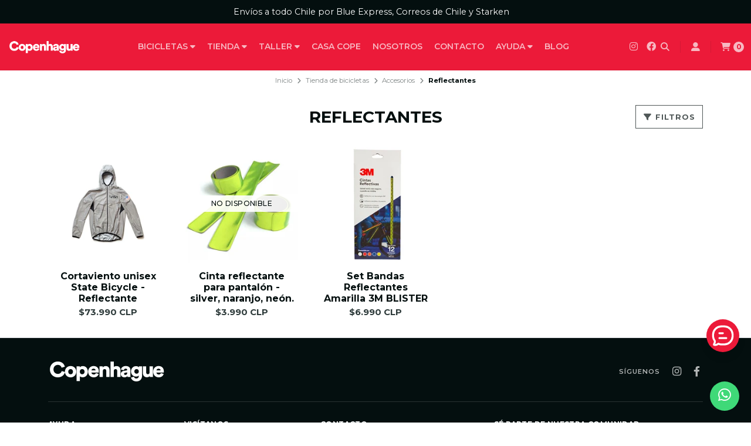

--- FILE ---
content_type: text/html; charset=utf-8
request_url: https://www.copenhague.cl/reflectantes-2
body_size: 20572
content:
<!DOCTYPE html>
<!--[if IE 9]><html class="lt-ie10" > <![endif]-->
<html class="no-js"
  lang="es-CL"
  xmlns="https://www.w3.org/1999/xhtml"
  xmlns:og="https://ogp.me/ns#"
  xmlns:fb="https://www.facebook.com/2008/fbml">
  <!--<![endif]-->
  <head prefix="og: http://ogp.me/ns# fb: http://ogp.me/ns/fb# website: http://ogp.me/ns/website#">
    <title>Reflectantes</title>

<!-- Head MetaTags -->


<meta http-equiv="Content-Type" content="text/html; charset=UTF-8; ie=edge" />

<meta name="description" content="Mejora tu experiencia ciclista.&nbsp;Encuentra tu bici ideal o arregla la tuya. Bicicletas Urbanas, Gravel, Fixies, Ruteras. Vestimentas, accesorios, mantenimiento y más" />
<meta name="robots" content="follow, all" />

<!-- Set the viewport width to device width for mobile -->
<meta name="viewport" content="width=device-width, initial-scale=1.0, user-scalable=no" />

<link rel="canonical" href="https://www.copenhague.cl/reflectantes-2">

<!-- Facebook Meta tags for Product -->
<meta property="fb:app_id" content="283643215104248" />

  <meta property="og:title" content="Reflectantes" />
  <meta property="og:type" content="website" />
  
    
    
      <meta property="og:image" content="https://cdnx.jumpseller.com/copenhague/image/21988882/resize/1200/1200?1718626916" />
    
  



<meta property="og:description" content="Mejora tu experiencia ciclista.&nbsp;Encuentra tu bici ideal o arregla la tuya. Bicicletas Urbanas, Gravel, Fixies, Ruteras. Vestimentas, accesorios, mantenimiento y más" />
<meta property="og:url" content="https://www.copenhague.cl/reflectantes-2" />
<meta property="og:site_name" content="Copenhague - Tienda y taller de bicicletas" />
<meta name="twitter:card" content="summary" />


<meta property="og:locale" content="es_CL" />



<link rel="preconnect" href="https://images.jumpseller.com">
<link rel="preconnect" href="https://cdnx.jumpseller.com">
<link rel="preconnect" href="https://assets.jumpseller.com">


<link rel="alternate" hreflang="es-CL" href="https://www.copenhague.cl/reflectantes-2" />


<!-- Bootstrap CSS -->
<link rel="stylesheet" href="https://cdnjs.cloudflare.com/ajax/libs/bootstrap/5.1.3/css/bootstrap.min.css" integrity="sha384-1BmE4kWBq78iYhFldvKuhfTAU6auU8tT94WrHftjDbrCEXSU1oBoqyl2QvZ6jIW3" crossorigin="anonymous" >

<!-- CSS Files -->
<link rel="stylesheet" href="https://assets.jumpseller.com/store/copenhague/themes/594901/variables.min.css?1767728316" />
<link rel="stylesheet" href="https://assets.jumpseller.com/store/copenhague/themes/594901/styles.min.css?1767728316" />
<link rel="stylesheet" href="https://assets.jumpseller.com/store/copenhague/themes/594901/styles_options.min.css?1767728316" />

















	
	

	<link rel="preconnect" href="https://fonts.googleapis.com">
	<link rel="preconnect" href="https://fonts.gstatic.com" crossorigin>
	<link href="https://fonts.googleapis.com/css2?family=Montserrat:ital,wght@0,100;0,200;0,300;0,400;0,500;0,600;0,700;0,800;1,100;1,200;1,300;1,400;1,500;1,600;1,700;1,800&family=Montserrat:ital,wght@0,100;0,200;0,300;0,400;0,500;0,600;0,700;0,800;1,100;1,200;1,300;1,400;1,500;1,600;1,700;1,800&display=swap" rel="stylesheet" onload="this.media='all'">



<!-- Swiper files -->
<script src="https://cdnjs.cloudflare.com/ajax/libs/Swiper/8.0.7/swiper-bundle.min.js" integrity="sha384-9UAjEH/hWCBrpIvGlIa3Y1bFwXvceFtZIB4kEuw8dPhXHwqADmYvC1FQcyKHMVGw" crossorigin="anonymous" ></script>
<link rel="stylesheet" href="https://cdnjs.cloudflare.com/ajax/libs/Swiper/8.0.7/swiper-bundle.min.css" integrity="sha384-PkFv3YEXftf+kllyTcVl8cCpexHu47ERzAsXp+iZ4SIAnJKl6fZh0rdtTO7YBEHb" crossorigin="anonymous" >



<link rel="stylesheet" href="https://cdnjs.cloudflare.com/ajax/libs/toastr.js/2.1.3/toastr.min.css" integrity="sha384-YzEqZ2pBV0i9OmlTyoz75PqwTR8If8GsXBv7HLQclEVqIC3VxIt98/U94ES6CJTR" crossorigin="anonymous" >


<!-- jQuery -->
<script src="https://cdnjs.cloudflare.com/ajax/libs/jquery/3.5.1/jquery.min.js" integrity="sha384-ZvpUoO/+PpLXR1lu4jmpXWu80pZlYUAfxl5NsBMWOEPSjUn/6Z/hRTt8+pR6L4N2" crossorigin="anonymous" ></script>
<!-- lazysizes -->
<script src="https://cdnjs.cloudflare.com/ajax/libs/lazysizes/5.3.2/lazysizes.min.js" integrity="sha384-3gT/vsepWkfz/ff7PpWNUeMzeWoH3cDhm/A8jM7ouoAK0/fP/9bcHHR5kHq2nf+e" crossorigin="anonymous" async=''></script>

<!-- Font Awesome Icon Library -->
<link rel="stylesheet" href="https://cdnjs.cloudflare.com/ajax/libs/font-awesome/6.4.0/css/all.min.css" integrity="sha384-iw3OoTErCYJJB9mCa8LNS2hbsQ7M3C0EpIsO/H5+EGAkPGc6rk+V8i04oW/K5xq0" crossorigin="anonymous" >

<!-- Autocomplete search -->



<script>
	// Listener for swatch clicks when product block swatches are enabled
	function updateCarouselFromSwatch(productID, componentID, valueID) {
		const carousel = $(`.product-gallery__slider--${productID}--${componentID}`);
		const variant = $(`.product-gallery__slide[data-color-option-value="${valueID}"]`, carousel);
		const swiper = carousel.get(0)?.swiper;

		if (swiper == null) return;

		// When we click on the same swatch option, do nothing.
		// When there is no principal image, show the fallback product image.
		if (variant.length == 0) {
			carousel.get(0).swiper.slideTo(0);
		} else {
			carousel.get(0).swiper.slideTo(variant.first().index());
		}
	}
</script>


<!-- Store Favicon -->

    <link rel="apple-touch-icon" type="image/x-icon" href="https://cdnx.jumpseller.com/copenhague/image/36753548/resize/57/57?1687712067" sizes="57x57">
    <link rel="apple-touch-icon" type="image/x-icon" href="https://cdnx.jumpseller.com/copenhague/image/36753548/resize/60/60?1687712067" sizes="60x60">
    <link rel="apple-touch-icon" type="image/x-icon" href="https://cdnx.jumpseller.com/copenhague/image/36753548/resize/72/72?1687712067" sizes="72x72">
    <link rel="apple-touch-icon" type="image/x-icon" href="https://cdnx.jumpseller.com/copenhague/image/36753548/resize/76/76?1687712067" sizes="76x76">
    <link rel="apple-touch-icon" type="image/x-icon" href="https://cdnx.jumpseller.com/copenhague/image/36753548/resize/114/114?1687712067" sizes="114x114">
    <link rel="apple-touch-icon" type="image/x-icon" href="https://cdnx.jumpseller.com/copenhague/image/36753548/resize/120/120?1687712067" sizes="120x120">
    <link rel="apple-touch-icon" type="image/x-icon" href="https://cdnx.jumpseller.com/copenhague/image/36753548/resize/144/144?1687712067" sizes="144x144">
    <link rel="apple-touch-icon" type="image/x-icon" href="https://cdnx.jumpseller.com/copenhague/image/36753548/resize/152/152?1687712067" sizes="152x152">

    <link rel="icon" type="image/png" href="https://cdnx.jumpseller.com/copenhague/image/36753548/resize/196/196?1687712067" sizes="196x196">
    <link rel="icon" type="image/png" href="https://cdnx.jumpseller.com/copenhague/image/36753548/resize/160/160?1687712067" sizes="160x160">
    <link rel="icon" type="image/png" href="https://cdnx.jumpseller.com/copenhague/image/36753548/resize/96/96?1687712067" sizes="96x96">
    <link rel="icon" type="image/png" href="https://cdnx.jumpseller.com/copenhague/image/36753548/resize/32/32?1687712067" sizes="32x32">
    <link rel="icon" type="image/png" href="https://cdnx.jumpseller.com/copenhague/image/36753548/resize/16/16?1687712067" sizes="16x16">

  <meta name="msapplication-TileColor" content="#95b200">
  <meta name="theme-color" content="#ffffff">





  <meta name="csrf-param" content="authenticity_token" />
<meta name="csrf-token" content="RY6eEmlQUzjTpCJdrIXy_yM1RX9HHE6e7yknPslTR3ZaelvD7bSZkU81aPzy857X5-WeekrJOPrc12HzXtf6tQ" />




  <script async src="https://www.googletagmanager.com/gtag/js?id=G-V8VX365K0L"></script>


  <!-- Google Tag Manager -->
    <script>(function(w,d,s,l,i){w[l]=w[l]||[];w[l].push({'gtm.start':
    new Date().getTime(),event:'gtm.js'});var f=d.getElementsByTagName(s)[0],
    j=d.createElement(s),dl=l!='dataLayer'?'&l='+l:'';j.async=true;j.src=
    'https://www.googletagmanager.com/gtm.js?id='+i+dl;f.parentNode.insertBefore(j,f);
    })(window,document,'script','dataLayer', "GTM-T3PPN6JS");</script>
    <!-- End Google Tag Manager -->



<script>
  window.dataLayer = window.dataLayer || [];

  function gtag() {
    dataLayer.push(arguments);
  }

  gtag('js', new Date());

  // custom dimensions (for OKRs metrics)
  let custom_dimension_params = { custom_map: {} };
  
  custom_dimension_params['custom_map']['dimension1'] = 'theme';
  custom_dimension_params['theme'] = "starter";
  
  

  // Send events to Jumpseller GA Account
  // gtag('config', 'G-JBWEC7QQTS', Object.assign({}, { 'allow_enhanced_conversions': true }, custom_dimension_params));

  // Send events to Store Owner GA Account
  
  gtag('config', 'G-V8VX365K0L');
  
  
  gtag('config', 'GTM-T3PPN6JS');
  
  

  

  let order_items = null;

  
  // view_item_list -  user sees a specific category
  gtag('event', 'view_item_list', {
    item_list_name: "Reflectantes"
  });

  

  
</script>








<script>
  // Pixel code

  // dont send fb events if page is rendered inside an iframe (like admin theme preview)
  if(window.self === window.top) {
    !function(f,b,e,v,n,t,s){if(f.fbq)return;n=f.fbq=function(){n.callMethod?
    n.callMethod.apply(n,arguments):n.queue.push(arguments)};if(!f._fbq)f._fbq=n;
    n.push=n;n.loaded=!0;n.version='2.0';n.agent='pljumpseller';n.queue=[];t=b.createElement(e);t.async=!0;
    t.src=v;s=b.getElementsByTagName(e)[0];s.parentNode.insertBefore(t,s)}(window,
    document,'script','https://connect.facebook.net/' + getNavigatorLocale() + '/fbevents.js');

    var data = {};

    data.currency = 'CLP';
    data.total = '0.0';
    data.products_count = '0';

    

    data.content_ids = [];
    data.contents = [];
    data.single_value = 0.0;

    // Line to enable Manual Only mode.
    fbq('set', 'autoConfig', false, '1831633726988197');

    // FB Pixel Advanced Matching
    
    
    var advancedCustomerData = {
      'em' : '',
      'fn' : '',
      'ln' : '',
      'ph' : '',
      'ct' : '',
      'zp' : '',
      'country' : ''
    };

    var missingCustomerData = Object.values(advancedCustomerData).some(function(value) { return value.length == 0 });

    if(missingCustomerData) {
      fbq('init', '1831633726988197');
    } else {
      fbq('init', '1831633726988197', advancedCustomerData);
    }

    // PageView - build audience views (default FB Pixel behaviour)
    fbq('track', 'PageView');

    // AddToCart - released on page load after a product was added to cart
    

    // track conversion events, ordered by importance (not in this doc)
    // https://developers.facebook.com/docs/facebook-pixel/api-reference%23events

    
      // ViewContent - When a key page is viewed such as a category page
      

    

    function getNavigatorLocale(){
      return navigator.language.replace(/-/g,'_')
    }
  }
</script>





<script src="https://files.jumpseller.com/javascripts/dist/jumpseller-2.0.0.js" defer="defer"></script></head>
 
  <body >
    

    <!--
    Do NOT place any code here, between the Header and the Main container elements
    -->

    <div class="main-container">
      <div id="top_components"><div id="component-1283902" class="theme-component show"><header class="header header--fixed  header--push ">
<div class="container header-container">
  <div class="row align-items-center header-container__wrapper">
    <div class="col-3 col-md-4 d-block d-lg-none header-container__column header-container__column--left">
      <ul class="d-flex justify-content-start header-toolbar">
        <!-- Nav -->
        <li class="header-toolbar__item">
          <button
            type="button"
            class="button button--rectangular header-toolbar__link"
            data-bs-toggle="offcanvas"
            data-bs-target="#sidebar-nav"
            aria-controls="sidebar-nav"
          >
            <span class="header-toolbar__icon"><i class="fas fa-bars fa-fw"></i></span>
            
          </button>
        </li>

        

        <!-- Search -->
        <li class="header-toolbar__item">
          <button
            type="button"
            class="button button-- header-toolbar__link toggle-search"
          >
            <span class="header-toolbar__icon"><i class="fas fa-search fa-fw"></i></span>
            
          </button>
        </li>

        
      </ul>
    </div>
    <!-- end .header-container__column--left -->

    
<div class="col-6 col-md-4 col-lg-2 text-center text-lg-start header-container__column header-container__column--brand">

	<a href="https://www.copenhague.cl" class="header-container__brand" title="Ir a la página de inicio">
		
			
				<picture class="header-container__picture">
					<source media="screen and (max-width: 575px)" srcset="https://assets.jumpseller.com/store/copenhague/themes/594901/options/111809284/logo-copenhague-movil-3.png?1696339594">
					<source media="screen and (min-width: 576px)" srcset="https://images.jumpseller.com/store/copenhague/store/logo/Copenhague-logotipo-blanco.png?1685820551">
					<img alt="Copenhague - Tienda y taller de bicicletas" class="header-container__logo lazyload" src="https://images.jumpseller.com/store/copenhague/store/logo/Copenhague-logotipo-blanco.png?1685820551" data-src="https://images.jumpseller.com/store/copenhague/store/logo/Copenhague-logotipo-blanco.png?1685820551" srcset="https://images.jumpseller.com/store/copenhague/store/logo/Copenhague-logotipo-blanco.png?1685820551" height="50" loading="lazy">
				</picture>
			
		
	</a>
</div>
<!-- end .header-container__column--brand -->


    
      <div class="col d-none d-lg-block header-container__column header-container__column--menu">
        <!-- Navigation -->


<nav id="mega-menu" class="d-none d-lg-block">
  <div class="container px-0">
    <ul class="mega-nav m-auto p-0">
      
        <li class="item-lvl-1">
          
            <a href="/bicicletas"  title="Bicicletas">Bicicletas <i class="pl-2 fa fa-caret-down"></i></a>
            
            <div class="dropdown-mega px-5 py-3">
              <div class="row">  
                
                  <div class="col-2 col-menu">
                      <h6 class="item-lvl-2"><a href="/bicicletas-urbanas-state-bicycle">Bicicletas urbanas</a></h6>
                      <ul class="list-unstyled">				
                        
                        <li class="item-lvl-3"><a href="/bicicletas-fixie-cromoly-state-bicycle">4130 Chromoly</a></li>
                        
                        <li class="item-lvl-3"><a href="/bicicletas-fixie-aluminio-state-bicycle">6061 Black Label</a></li>
                        
                        <li class="item-lvl-3"><a href="/bicicletas-fixie-acero-state-bicycle">Core Line</a></li>
                        
                      </ul>
                  </div>
                
                  <div class="col-2 col-menu">
                      <h6 class="item-lvl-2"><a href="/bicicleta-gravel-state-bicycle">Bicicletas gravel</a></h6>
                      <ul class="list-unstyled">				
                        
                        <li class="item-lvl-3"><a href="/bicicletas-gravel-cromoly-state-bicycle">4130 All Road</a></li>
                        
                        <li class="item-lvl-3"><a href="/bicicletas-gravel-aluminio-state-bicycle">6061 All Road</a></li>
                        
                      </ul>
                  </div>
                
                  <div class="col-2 col-menu">
                      <h6 class="item-lvl-2"><a href="/bicicletas-paseo-statebicycle">Bicicletas de paseo</a></h6>
                      <ul class="list-unstyled">				
                        
                        <li class="item-lvl-3"><a href="/klunker">Klunker</a></li>
                        
                        <li class="item-lvl-3"><a href="/city-bikes">City Bikes</a></li>
                        
                      </ul>
                  </div>
                
                  <div class="col-2 col-menu">
                      <h6 class="item-lvl-2"><a href="/bicicletas-ruta-statebicycle">Bicicletas de ruta</a></h6>
                      <ul class="list-unstyled">				
                        
                        <li class="item-lvl-3"><a href="/4130-road">4130 Chromoly Road</a></li>
                        
                        <li class="item-lvl-3"><a href="/bicicletas-ruta-statebicycle/undefeated-road">Undefeated Road</a></li>
                        
                      </ul>
                  </div>
                
                  <div class="col-2 col-menu">
                      <h6 class="item-lvl-2"><a href="/bicicletas/frameset">Framesets - Marcos</a></h6>
                      <ul class="list-unstyled">				
                        
                      </ul>
                  </div>
                
              </div>
            </div>          
            
          
        </li>
      
        <li class="item-lvl-1">
          
            <a href="/tienda-de-bicicletas"  title="Tienda ">Tienda  <i class="pl-2 fa fa-caret-down"></i></a>
            
            <div class="dropdown-mega px-5 py-3">
              <div class="row">  
                
                  <div class="col-2 col-menu">
                      <h6 class="item-lvl-2"><a href="/accesorios-para-ciclistas">Accesorios</a></h6>
                      <ul class="list-unstyled">				
                        
                        <li class="item-lvl-3"><a href="/mochilas-alforjas">Alforjas y Mochilas</a></li>
                        
                        <li class="item-lvl-3"><a href="/bolsos-para-ciclistas">Bolsos</a></li>
                        
                        <li class="item-lvl-3"><a href="/candados-bicicleta">Candados</a></li>
                        
                        <li class="item-lvl-3"><a href="/complementos/caramagiolas">Caramagiolas</a></li>
                        
                        <li class="item-lvl-3"><a href="/cascos">Cascos</a></li>
                        
                        <li class="item-lvl-3"><a href="/complementos/bombines">Herramientas y Bombines</a></li>
                        
                        <li class="item-lvl-3"><a href="/arte-y-diseno">Ilustraciones</a></li>
                        
                        <li class="item-lvl-3"><a href="/lentes">Lentes</a></li>
                        
                        <li class="item-lvl-3"><a href="/complementos/luces">Luces</a></li>
                        
                        <li class="item-lvl-3"><a href="/complementos/parrilas">Parrillas</a></li>
                        
                        <li class="item-lvl-3"><a href="/para-tu-bicicleta/accesorios/porta-caramagiolas">Porta Caramagiolas</a></li>
                        
                        <li class="item-lvl-3"><a href="/portabicicletas">Portabicicletas</a></li>
                        
                        <li class="item-lvl-3"><a href="/reflectantes-2">Reflectantes</a></li>
                        
                        <li class="item-lvl-3"><a href="/soportes-para-bicicleta">Soportes</a></li>
                        
                      </ul>
                  </div>
                
                  <div class="col-2 col-menu">
                      <h6 class="item-lvl-2"><a href="/componentes-bicicleta">Componentes</a></h6>
                      <ul class="list-unstyled">				
                        
                        <li class="item-lvl-3"><a href="/componentes-bicicleta/desviadores">Desviadores</a></li>
                        
                        <li class="item-lvl-3"><a href="/cadenas-para-bicicleta">Cadenas</a></li>
                        
                        <li class="item-lvl-3"><a href="/camaras-bicicletas">Cámaras</a></li>
                        
                        <li class="item-lvl-3"><a href="/complementos-1/frenos">Frenos</a></li>
                        
                        <li class="item-lvl-3"><a href="/neumaticos-bicicleta-ruta-gravel-mtb">Neumáticos</a></li>
                        
                        <li class="item-lvl-3"><a href="/complementos/pedales">Pedales</a></li>
                        
                        <li class="item-lvl-3"><a href="/pinones-cassette">Piñones</a></li>
                        
                        <li class="item-lvl-3"><a href="/complementos/cintas-punos-manubrios-bicicletas">Puños, Cintas y Manubrios</a></li>
                        
                        <li class="item-lvl-3"><a href="/ruedas">Ruedas</a></li>
                        
                        <li class="item-lvl-3"><a href="/asientos-1">Sillines</a></li>
                        
                      </ul>
                  </div>
                
                  <div class="col-2 col-menu">
                      <h6 class="item-lvl-2"><a href="/vestimenta-ciclismo-urbano">Vestimenta</a></h6>
                      <ul class="list-unstyled">				
                        
                        <li class="item-lvl-3"><a href="/gorros-y-jockeys">Gorros y Jockeys</a></li>
                        
                        <li class="item-lvl-3"><a href="/complementos/buff">Bandanas</a></li>
                        
                        <li class="item-lvl-3"><a href="/calzas-tricotas-ciclismo">Calzas y Tricotas</a></li>
                        
                        <li class="item-lvl-3"><a href="/cortavientos">Cortavientos</a></li>
                        
                        <li class="item-lvl-3"><a href="/guantes">Guantes</a></li>
                        
                        <li class="item-lvl-3"><a href="/medias">Medias - Calcetines</a></li>
                        
                        <li class="item-lvl-3"><a href="/vestimenta/poleras">Poleras</a></li>
                        
                        <li class="item-lvl-3"><a href="/vestimenta/polerones">Polerones</a></li>
                        
                        <li class="item-lvl-3"><a href="/vestimenta/primeras-capas">Primeras Capas</a></li>
                        
                      </ul>
                  </div>
                
                  <div class="col-2 col-menu">
                      <h6 class="item-lvl-2"><a href="/tienda-insumo">Insumos</a></h6>
                      <ul class="list-unstyled">				
                        
                        <li class="item-lvl-3"><a href="/para-tu-bicicleta/repuestos-y-accesorios/mantenimiento-y-lubricacion">Mantenimiento y lubricación</a></li>
                        
                      </ul>
                  </div>
                
                  <div class="col-2 col-menu">
                      <h6 class="item-lvl-2"><a href="/marcas">Marcas</a></h6>
                      <ul class="list-unstyled">				
                        
                        <li class="item-lvl-3"><a href="/lentes/alba-optics">Alba Optics</a></li>
                        
                        <li class="item-lvl-3"><a href="/marcas/draisiana">Draisiana</a></li>
                        
                        <li class="item-lvl-3"><a href="/pacificandco">Pacific and Co</a></li>
                        
                        <li class="item-lvl-3"><a href="/marcas/state-bicycle-co">State Bicycle Co</a></li>
                        
                      </ul>
                  </div>
                
              </div>
            </div>          
            
          
        </li>
      
        <li class="item-lvl-1">
          
            <a href="/taller-de-bicicletas"  title="Taller ">Taller  <i class="pl-2 fa fa-caret-down"></i></a>
            
            <div class="dropdown-mega px-5 py-3">
              <div class="row">  
                
                  <div class="col-2 col-menu">
                      <h6 class="item-lvl-2"><a href="/taller-de-bicicletas-mantenciones">Mantenciones y Servicios Generales</a></h6>
                      <ul class="list-unstyled">				
                        
                      </ul>
                  </div>
                
                  <div class="col-2 col-menu">
                      <h6 class="item-lvl-2"><a href="/taller-de-bicicletas/agenda-tu-mantencion">Agenda tu mantención</a></h6>
                      <ul class="list-unstyled">				
                        
                      </ul>
                  </div>
                
              </div>
            </div>          
            
          
        </li>
      
        <li class="item-lvl-1">
          
            <a href="/casa-copenhague"  title="Casa Cope">Casa Cope</a>
            
          
        </li>
      
        <li class="item-lvl-1">
          
            <a href="/nosotros"  title="Nosotros">Nosotros</a>
                      
          
        </li>
      
        <li class="item-lvl-1">
          
            <a href="/contact"  title="Contacto">Contacto</a>
                      
          
        </li>
      
        <li class="item-lvl-1">
          
            <a href="/ayuda"  title="Ayuda">Ayuda <i class="pl-2 fa fa-caret-down"></i></a>
            
            <ul class="dropdown-l">  
              
                <li class="item-lvl-2"><a href="/condiciones-de-envio-bicicletas">Condiciones de Entrega Bicicletas</a></li>
              
                <li class="item-lvl-2"><a href="/contact">Contacto</a></li>
              
                <li class="item-lvl-2"><a href="/envio">Condiciones de Envíos</a></li>
              
                <li class="item-lvl-2"><a href="/garantia-bicicletas">Garantía Bicicletas y Accesorios</a></li>
              
                <li class="item-lvl-2"><a href="/refund-policy">Política de Devoluciones</a></li>
              
                <li class="item-lvl-2"><a href="/privacy-policy">Política de Privacidad</a></li>
              
                <li class="item-lvl-2"><a href="/terms-and-conditions">Términos y Condiciones</a></li>
              
            </ul>        
                      
          
        </li>
      
        <li class="item-lvl-1">
          
            <a href="/blog"  title="Blog">Blog</a>
                      
          
        </li>
      
    </ul>
  </div>  
</nav>



      </div>
      <!-- end .header-container__column--menu -->
    
    <div class="col-3 col-md-4 col-lg-auto header-container__column header-container__column--right">
      <ul class="d-flex justify-content-end header-toolbar">
        <!-- Social -->
        
          
            
              <li class="header-navbar__social d-none d-lg-block">
                <a
                  href="https://www.instagram.com/copenhague_cl"
                  title="síguenos en Instagram"
                  target="_blank"
                >
                <i class="fab fa-instagram fa-fw header-navbar__icon"></i>
                </a>
              </li>
            
            
              <li class="header-navbar__social d-none d-lg-block">
                <a
                  href="https://www.facebook.com/Copenhague.cl"
                  title="síguenos en Facebook"
                  target="_blank"
                  ><i class="fab fa-facebook fa-fw header-navbar__icon"></i
                ></a>
              </li>
            
            
            
            
            
          
        
        <!-- Social -->

        

        

        
          <!-- Search -->
          <li class="header-toolbar__item d-none d-lg-block">
            <button
              type="button"
              class="button button--rectangular header-toolbar__link toggle-search" 
            >
              <span class="header-toolbar__icon"><i class="fas fa-search fa-fw"></i></span>
            </button>
          </li>
        

        
          <!-- Login -->
          <li class="header-toolbar__item">
            <button
              type="button"
              class="button button--rectangular header-toolbar__link"
              data-bs-toggle="offcanvas"
              data-bs-target="#sidebar-login"
              aria-controls="sidebar-login"
            >
              <span class="header-toolbar__icon"><i class="fas fa-user-alt fa-fw"></i></span>
              
            </button>
          </li>
        

        
          <!-- Cart -->
          <li class="header-toolbar__item">
            <button
              type="button"
              class="button button--rectangular header-toolbar__link"
              data-bs-toggle="offcanvas"
              data-bs-target="#sidebar-cart"
              aria-controls="sidebar-cart"
            >
              <span class="header-toolbar__icon"><i class="fas fa-shopping-cart fa-fw"></i></span>
              <span class="header-toolbar__text header-toolbar__text--counter">0</span>
            </button>
          </li>
        
      </ul>
    </div>
    <!-- end .header-container__column--right -->
  </div>
  <!-- end .header-container__wrapper -->
</div>
<!-- end .header-container -->



<!-- Header Search -->
<div class="jumpseller-autocomplete" data-form="container header-search__container" data-panel="popover mt-1 big-search-position-fix aa-Panel-fixed" data-input-wrapper-prefix="d-flex">
	<form id="search_mini_form_mobile" action="/search" class="header-search trsn">
		<div class="container header-search__container">
			<div class="row header-search__content">
					<div class="col-auto">
						<button type="submit" class="button button--rectangular"><i class="fas fa-search"></i></button>
					</div>
					<div class="col-8">
						<input type="text" class="text header-search__input" name=q placeholder="¿Qué estás buscando?">
					</div>
			</div>
		</div>
	</form>
</div>
<!-- end .header-search -->

<script>
	var style = document.createElement('style');
	style.innerHTML = `
	.header-search, .header:not(.header--has-navbar) .aa-Autocomplete {background: rgba(45,58,58,1) !important;}
	.header-search__input, .header-search__content button, .aa-Button,
	.header-search__input::-webkit-input-placeholder {color: #FDFDFD !important;}
	.header-search__input:-moz-placeholder {color: #FDFDFD !important;}
	.header-search__input::-moz-placeholder {color: #FDFDFD !important;}
	.header-search__input:-ms-input-placeholder {color: #FDFDFD !important;}
	`;
	document.head.appendChild(style);
</script>
</header>


<div class="text-center info-slider info-slider--fixed">
    <div class="info-slider__carousel">
        <div class="swiper-wrapper">
            
            <div class="info-slider__block swiper-slide">
    <div class="info-slider__content">
        <div class="info-slider__text">
            <span>Envíos en Santiago: máximo 3 días hábiles y gratis por compras sobre $40.000</span>
            
            <a href="/envio" class="info-slider__link"
                title="">
                
            </a>
            
        </div>
    </div>
</div>
            
            <div class="info-slider__block swiper-slide">
    <div class="info-slider__content">
        <div class="info-slider__text">
            <span>Envíos a todo Chile por Blue Express, Correos de Chile y Starken</span>
            
            <a href="/envio" class="info-slider__link"
                title="">
                
            </a>
            
        </div>
    </div>
</div>
            
        </div>
    </div>
</div>

<script>
    var swiper = new Swiper('.info-slider__carousel', {
        slidesPerView: 1,
        rewind: true,
        loop: true,
        direction: 'horizontal',
        watchSlidesProgress: true,
        autoplay: {
            delay: 4000,
            pauseOnMouseEnter: true,
            disableOnInteraction: false,
        }
    });
</script>




<!-- Sidebar Login -->

<div class="offcanvas offcanvas-end sidebar text-center" tabindex="-1" id="sidebar-login" aria-labelledby="sidebar-login-title">
	<!-- Sidebar Header -->
	<div class="offcanvas-header sidebar-header">
		<h5 class="offcanvas-title sidebar-header__title" id="sidebar-login-title">
			
				Entra en tu cuenta
			
		</h5>
		<button type="button" class="btn-close text-reset sidebar-header__close" data-bs-dismiss="offcanvas" aria-label="Cerrar"></button>
	</div>
	<!-- end .sidebar-header -->

	
	<!-- Sidebar Form -->
	<div class="offcanvas-body sidebar-form">
		


<form id="login" action="/customer/create" accept-charset="UTF-8" method="post">
  <div id="credentials">
    

    <div id="credentials_email" class="field">
      <label for="customer_email">E-mail</label>
      <input class="text" required="required" autocomplete="email" type="email" name="customer[email]" id="customer_email" />
    </div>
    <div id="credentials_password" class="field">
      <label for="customer_password">Contraseña</label>
      <input class="text" required="required" autocomplete="current-password" type="password" name="customer[password]" id="customer_password" />
    </div>
    <div class="actions">
      <input type="submit" name="commit" value="Iniciar Sesión" class="button" id="submit_login" data-disable-with="Iniciar Sesión" />
      <p>
      <a onclick="reset_password();return false;" id="reset_password" href="#">Restablecer mi Clave</a>
      </p>
      <a onclick="resume_login();" id="resume_login" style="display:none" href="#">Ingresar</a>
    </div>
  </div>
</form><script>
  
  function reset_password(){
    var login_form = document.querySelector("form#login");
    login_form.action = '/customer/reset_password';
    login_form.querySelector("#submit_login").value = 'Restablecer Clave';
    login_form.querySelector("#credentials_password").style.display = 'none'
    login_form.querySelector("#reset_password").style.display = 'none'
    login_form.querySelector("#customer_password").required = false
    login_form.querySelector("#resume_login").style.display = ''
  }

  function resume_login(){
    var login_form = document.querySelector("form#login");
    login_form.action = '/customer/create';
    login_form.querySelector("#submit_login").value = 'Iniciar Sesión';
    login_form.querySelector("#credentials_password").style.display = ''
    login_form.querySelector("#resume_login").style.display = 'none'
    login_form.querySelector("#reset_password").style.display = ''
    login_form.querySelector("#customer_password").required = true
  }
</script>


		<hr class="sidebar-form__divider">

		<span class="sidebar-form__title">Create an account</span>
		
		<p class="sidebar-form__text">Al crear una cuenta, puede acelerar su proceso de compra, revisar su historial de pedidos, hacer un seguimiento de los pedidos y mucho más.</p>
		

		<a href="/customer/registration" class="button button--rectangular button--secondary button--radius sidebar-form__button" title="Create account">Create account</a>

		<!-- Re-style Sidebar Login form -->
		<script>
			$(document).ready(function(){
				let sidebarLogin 					= $('#sidebar-login'),
					sidebarLoginForm 				= sidebarLogin.find('#login'),
					sidebarLoginField 				= sidebarLoginForm.find('.field'),
					sidebarLoginLabel 				= sidebarLoginForm.find('label'),
					sidebarLoginInput 				= sidebarLoginForm.find('input.text'),
					sidebarLoginActions 			= sidebarLoginForm.find('.actions'),
					sidebarLoginSubmit 				= sidebarLoginForm.find('.button'),
					sidebarLoginLink 				= sidebarLoginForm.find('.actions a'),
					sidebarLoginLinkReset 			= 'https://www.copenhague.cl' + '/customer/login?actions=reset-password';

				sidebarLoginForm.addClass('sidebar-form__container');
				sidebarLoginField.addClass('sidebar-form__field');
				sidebarLoginLabel.addClass('sidebar-form__label');
				sidebarLoginInput.addClass('sidebar-form__input');
				sidebarLoginActions.addClass('sidebar-form__actions');
				sidebarLoginSubmit.addClass('button--rectangular button--default button--radius button--upp button--full sidebar-form__submit');
				sidebarLoginLink.addClass('sidebar-form__link');

				sidebarLoginInput.each(function(){
					let loginInput = $(this),
						loginInputType = loginInput.attr('type');

					if( loginInputType == 'email' ){
						loginInput.prop('placeholder', 'Dirección de correo electrónico');
					} else if( loginInputType == 'password' ){
						loginInput.prop('placeholder', 'Contraseña');
					}

				});

				sidebarLogin.find('#reset_password').removeAttr('onclick');
				sidebarLogin.find('#reset_password').attr('href', sidebarLoginLinkReset);

			});
		</script>
	</div>
	<!-- end .sidebar-form -->
	
</div>
<!-- end #sidebar-login -->





<script>
$(document).ready(function () {
  if ($(".header-container__store-name").length > 0) {
    let header_name = $(".header-container__store-name"),
      header_name_text = header_name.text(),
      header_name_length = header_name_text.length;

    if (header_name_length >= 10 && header_name_length <= 13) {
      header_name.addClass("small");
    } else if (header_name_length >= 14 && header_name_length <= 29) {
      header_name.addClass("medium");
    } else if (header_name_length >= 30) {
      header_name.addClass("large");
    }
  }

  $(".toggle-search").on("click", function () {
    $(".header-search").toggleClass("header-search--visible");
    $(".header-search--visible .header-search__input").focus();
  });

  $(".header").parent().attr("class", $(".header").parent().attr("class") + " component-fixed component-info-slider");
});
</script>

<script>
var style = document.createElement('style');
style.innerHTML = `
.header {background:rgba(236,26,57,1)!important;}
.dropdown-mega,
.dropdown-l {background:rgba(236,26,57,1)!important;}
.header-toolbar__item:not(.header-toolbar__item:last-child) {border-right-color:#FDFDFD20 !important;}
header .header-toolbar__link,
.header-navbar__social a,
.header-menu__link,
.header-menu__sublink,
.toolbar-dropdown__link, 
#mega-menu li a {color:#FDFDFD!important;}
.header-toolbar__text--counter {color:rgba(236,26,57,1)!important;background:#FDFDFD!important;}
.header-menu__dropdown,
.toolbar-dropdown {border-color:#FDFDFD20 !important;background:rgba(236,26,57,1)!important;}
.header-menu__dropdown:not(.header-menu__dropdown--inner):before,
.toolbar-dropdown:before {border-bottom-color:#FDFDFD20 !important;}
.header-menu__subitem:not(.header-menu__subitem:last-child),
.toolbar-dropdown__item:not(.toolbar-dropdown__item:last-child) {border-bottom-color:#FDFDFD20 !important;}
.header-form__input,
.header-form__submit {color:#FDFDFD!important; background-color: transparent !important;}
.header-form__input::-webkit-input-placeholder {color:#FDFDFD!important;}
.header-form__input:-moz-placeholder {color:#FDFDFD!important;}
.header-form__input::-moz-placeholder {color:#FDFDFD!important;}
.header-form__input:-ms-input-placeholder {color:#FDFDFD!important;}
.header-form__input:focus {color:#FDFDFD!important;}
.header-form__input:focus::-webkit-input-placeholder {color:#FDFDFD!important;}
.header-form__input:focus:-moz-placeholder {color:#FDFDFD!important;}
.header-form__input:focus::-moz-placeholder {color:#FDFDFD!important;}
.header-form__input:focus:-ms-input-placeholder {color:#FDFDFD!important;}
.header-navbar {background:rgba(4,15,15,1)!important;}
.header-navbar__link {color:#FDFDFD!important;}
.header-navbar__dropdown {border-color:#FDFDFD20 !important;background:rgba(4,15,15,1)!important;}
.header-navbar__dropdown:not(.header-navbar__dropdown--inner):before {border-bottom-color:#FDFDFD20 !important;}
.header-navbar__sublink {color:#FDFDFD!important;}
.header-navbar__subitem:not(.header-navbar__subitem:last-child) {border-bottom-color:#FDFDFD20 !important;}
.header + .info-slider { background: #040F0F; color: #FDFDFD}
.header-navbar__link.active, .header-menu__link.active {border-bottom-color: #FDFDFD60 !important;}`;
document.head.appendChild(style);
</script></div></div>

<!-- Breadcrumbs -->
<!-- Store Breadcrumbs -->
<section class="container-fluid text-center store-breadcrumbs">
	<ul class="no-bullet store-breadcrumbs__list">
		
		
		<li class="store-breadcrumbs__item"><a href="/" class="store-breadcrumbs__link" title="Volver a Inicio">Inicio</a></li>
		<li class="store-breadcrumbs__arrow"><i class="fas fa-angle-right fa-fw"></i></li>
		
		
		
		<li class="store-breadcrumbs__item"><a href="/tienda-de-bicicletas" class="store-breadcrumbs__link" title="Volver a Tienda de bicicletas">Tienda de bicicletas</a></li>
		<li class="store-breadcrumbs__arrow"><i class="fas fa-angle-right fa-fw"></i></li>
		
		
		
		<li class="store-breadcrumbs__item"><a href="/accesorios-para-ciclistas" class="store-breadcrumbs__link" title="Volver a Accesorios">Accesorios</a></li>
		<li class="store-breadcrumbs__arrow"><i class="fas fa-angle-right fa-fw"></i></li>
		
		
		 
		<li class="store-breadcrumbs__item store-breadcrumbs__item--current">Reflectantes</li> 
		
		
	</ul>
</section>
<!-- end .store-breadcrumbs -->

<!-- Category Heading -->

<section class="container-fluid text-center category-heading">

	<div class="container category-heading__container">
		<div class="row align-items-center category-heading__content">
			<div class="col-12 col-md-6 offset-md-3 category-heading__column">
				
					<h1 class="category-heading__title">Reflectantes</h1>
					
				
			</div>
			<!-- end .category-heading__column -->
			
				
					<div class="col-12 col-md-3 text-center text-md-end category-heading__column ">
						<button type="button" class="button button--rectangular button--default button--radius button--bordered button--upp category-heading__button" data-bs-toggle="offcanvas" data-bs-target="#sidebar-filters" aria-controls="sidebar-filters"><i class="fas fa-filter fa-fw"></i> Filtros</button>
					</div>
					<!-- end .category-heading__column -->
				
			
		</div>
		<!-- end .category-heading__content -->
	</div>
	<!-- end .category-heading__container -->
</section>
<!-- end .category-heading -->


<!-- Category Filters -->




<!-- end .category-filters -->

<!-- Category Gallery -->
<section class="container category-gallery">
	<div class="row">
		
			
			
			
			
















<div class="product-block col-12 col-sm-6 col-md-4 col-lg-3" data-product-id="12909508">
	<div class="product-block__wrapper product-block__wrapper--no-buttons">
		
			<div class="etiquetas-box">
				
				
			</div>
		
		<a href="/cortaviento-ciclismo-reflectante" class="product-block__anchor" title="Ir a Cortaviento unisex State Bicycle - Reflectante">
			
	
	

			
		
	
			
			
			
		
            <img alt="Cortaviento unisex State Bicycle - Reflectante" class="product-block__image lazyload" src="https://cdnx.jumpseller.com/copenhague/image/21988882/resize/240/240?1718626916" loading="lazy">
		
	
		</a>

		<div class="product-block__info text-center">

			
	
	

			<a href="/cortaviento-ciclismo-reflectante" class="product-block__name" title="Ir a Cortaviento unisex State Bicycle - Reflectante">Cortaviento unisex State Bicycle - Reflectante</a>

			
	
	
	<div class="product-block__price">$73.990 CLP</div>
	
	
	

			
				
			

			
		
	

		</div>

		
		
		
	</div>
</div>

			
			
















<div class="product-block col-12 col-sm-6 col-md-4 col-lg-3" data-product-id="13680649">
	<div class="product-block__wrapper product-block__wrapper--no-buttons">
		
			<div class="etiquetas-box">
				
				
			</div>
		
		<a href="/reflectante-reflectante-ciclistas" class="product-block__anchor" title="Ir a Cinta reflectante para pantalón - silver, naranjo, neón.">
			
	
	

			
		
		<div class="product-block__disabled"><span>No disponible</span></div>
		
	
			
			
			
		
            <img alt="Cinta reflectante para pantalón - silver, naranjo, neón." class="product-block__image lazyload" src="https://cdnx.jumpseller.com/copenhague/image/47633422/resize/240/240?1718626881" loading="lazy">
		
	
		</a>

		<div class="product-block__info text-center">

			
	
	

			<a href="/reflectante-reflectante-ciclistas" class="product-block__name" title="Ir a Cinta reflectante para pantalón - silver, naranjo, neón.">Cinta reflectante para pantalón - silver, naranjo, neón.</a>

			
	
	
	<div class="product-block__price">$3.990 CLP</div>
	
	
	

			
				
			

			
		
	

		</div>

		
		
		
	</div>
</div>

			
			
















<div class="product-block col-12 col-sm-6 col-md-4 col-lg-3" data-product-id="27042662">
	<div class="product-block__wrapper product-block__wrapper--no-buttons">
		
			<div class="etiquetas-box">
				
				
			</div>
		
		<a href="/set-bandas-reflectantes-amarilla-3m-blister" class="product-block__anchor" title="Ir a Set Bandas Reflectantes Amarilla 3M BLISTER">
			
	
	

			
		
	
			
			
			
		
            <img alt="Set Bandas Reflectantes Amarilla 3M BLISTER" class="product-block__image lazyload" src="https://cdnx.jumpseller.com/copenhague/image/66246313/resize/240/240?1754524614" loading="lazy">
		
	
		</a>

		<div class="product-block__info text-center">

			
	
	

			<a href="/set-bandas-reflectantes-amarilla-3m-blister" class="product-block__name" title="Ir a Set Bandas Reflectantes Amarilla 3M BLISTER">Set Bandas Reflectantes Amarilla 3M BLISTER</a>

			
	
	
	<div class="product-block__price">$6.990 CLP</div>
	
	
	

			
				
			

			
		
	

		</div>

		
		
		
	</div>
</div>

			

			
			
			
		
	</div>
</section>

<!-- end .category-gallery -->

<div id="components"></div>

<div id="bottom_components"><div id="component-1283899" class="theme-component show">







<footer class="container-fluid footer border-top">
	<div class="container">
		<div class="row footer-content">
			
			
<div class="col-12 footer-content__column">
	<div class="row align-items-center">
		<div class="col-12 col-md text-center text-md-start footer-content__block">
			
				<img src="https://assets.jumpseller.com/store/copenhague/themes/594901/options/111809232/Logo-encabezado-op2.png?1688507584" data-src="https://assets.jumpseller.com/store/copenhague/themes/594901/options/111809232/Logo-encabezado-op2.png?1688507584" alt="Logo Copenhague - Tienda y taller de bicicletas" class="footer-content__logo lazyload" loading="lazy">
			
		</div>
		<!-- end .footer-content__block -->

		
		<div class="col-12 col-md text-center text-md-end footer-content__block">
			
<ul class="footer-social footer-social--inline">
	<li class="footer-social__title">Síguenos</li>

	
	<li class="footer-social__item"><a href="https://www.instagram.com/copenhague_cl" class="footer-social__link" title="síguenos en Instagram" target="_blank"><i class="fab fa-instagram fa-fw"></i></a></li>
	
	
	<li class="footer-social__item"><a href="https://www.facebook.com/Copenhague.cl" class="footer-social__link" title="síguenos en Facebook" target="_blank"><i class="fab fa-facebook-f fa-fw"></i></a></li>
	
	
	
	
	
</ul>


		</div>
		<!-- end .footer-content__block -->
		
	</div>
</div>
<!-- end .footer-content__column -->

<div class="col-12 text-center d-md-block d-none">
	<hr class="footer-content__divider footer-content__divider--push">
</div>



	
	<div class="col-12 text-center d-block d-md-none">
		<hr class="footer-content__divider">
	</div>

	<div class="col-12 col-md text-center text-md-start footer-content__column">
		
			<span class="footer-content__title">Ayuda</span>
		
		<ul class="footer-content__menu">
			
			<li class="footer-content__item">
				<a href="/condiciones-de-envio-bicicletas" class="footer-content__link footer-content__link--uppercase" title="Ir a Condiciones de Entrega Bicicletas">Condiciones de Entrega Bicicletas</a>
			</li>
			
			<li class="footer-content__item">
				<a href="/envio" class="footer-content__link footer-content__link--uppercase" title="Ir a Condiciones de Envíos">Condiciones de Envíos</a>
			</li>
			
			<li class="footer-content__item">
				<a href="/garantia-bicicletas" class="footer-content__link footer-content__link--uppercase" title="Ir a Garantía Bicicletas y Accesorios">Garantía Bicicletas y Accesorios</a>
			</li>
			
		</ul>
		<!-- end .footer-content__menu -->
	</div>
	<!-- end .footer-menu-1-content__column -->
	



	
	<div class="col-12 text-center d-block d-md-none">
		<hr class="footer-content__divider">
	</div>

	<div class="col-12 text-center text-md-start col-md footer-content__column">
		
			<span class="footer-content__title">Visítanos</span>
		
		<ul class="footer-content__menu">
			
				
		<li class="footer-content__item">
			
		<a href="https://goo.gl/maps/9r7ZDGVbwJS3AAXH7?coh=178573&entry=tt" class="footer-content__link footer-content__link--has-icon" title="Encuéntranos" target="_blank"><i class="far fa-map-marker-alt fa-fw footer-content__icon"></i> Av. Condell 1615, Ñuñoa. Santiago, RM, Chile.</a>
			
		</li>
		

		
		<li class="footer-content__item">
			<span class="footer-content__text footer-content__text--has-icon"><i class="far fa-clock fa-fw footer-content__icon"></i> Taller:<br />
- Lunes y martes de 09:00 a 18:00<br />
- Miércoles a viernes de 09:00 a 20:30<br />
- Sábado y domingo de 10:00 a 17:00<br />
<br />
Tienda<br />
- Miércoles a viernes de 11:00 a 20:30<br />
-Sábado y domingo de 10:00 a 17:00</span>
		</li>
		
		</ul>
		<!-- end .footer-content__menu -->
	</div>
	<!-- end .footer-menu-2-content__column -->
	



<div class="col-12 text-center d-block d-md-none">
	<hr class="footer-content__divider">
</div>
<div class="col-12 col-md text-center text-md-start footer-content__block">
	
		<span class="footer-content__title">Contacto</span>
	
	<ul class="footer-content__menu">
		
		<li class="footer-content__item">
			<a href="mailto:contacto@copenhaguestore.com" class="footer-content__link footer-content__link--has-icon" title="envíanos un email" target="_blank"><i class="fas fa-envelope fa-fw footer-content__icon"></i> contacto@copenhaguestore.com</a>
		</li>
		

		

		

		
		<li class="footer-content__item">
			<a href="https://api.whatsapp.com/send?phone=56932245474&text=Hola Copenhague - Tienda y taller de bicicletas!" class="footer-content__link footer-content__link--has-icon" title="Mándanos un mensaje" target="_blank"><i class="fab fa-whatsapp fa-fw footer-content__icon"></i> 56932245474</a>
		</li>
		
	</ul>
</div>
<!-- end .footer-content__block -->




<div class="col-12 text-center d-block d-md-none">
    <hr class="footer-content__divider">
</div>

<div class="col-12 col-md-4 text-center text-md-start footer-content__column">
    <span class="footer-content__title">Sé parte de nuestra comunidad</span>

    
    <div class="footer-content__text">Regístrate para acceder a contenido exclusivo y descuentos especiales.</div>
    

    <!-- Begin Mailchimp Signup Form -->
    <div id="mc_embed_signup" class="footer-newsletter">
        <form action="https://mailchi.mp/copenhaguestore/suscripcion-newsletter" method="post" id="mc-embedded-subscribe-form"
            name="mc-embedded-subscribe-form" class="validate footer-newsletter__form" target="_blank" novalidate>
            <div id="mc_embed_signup_scroll" class="footer-newsletter__container">
                <input type="email" value="" name="EMAIL" class="email footer-newsletter__input" id="mce-EMAIL"
                    placeholder="" required>
                <input type="submit" value="Suscríbete" name="subscribe"
                    id="mc-embedded-subscribe" class="button button--rounded footer-newsletter__button">

                <!-- real people should not fill this in and expect good things - do not remove this or risk form bot signups-->
                <div style="position: absolute; left: -5000px;" aria-hidden="true">
                    <input type="text" name="cbb2ca08f6" tabindex="-1" value="">
                </div>
            </div>
        </form>
    </div>
    <!--End mc_embed_signup-->

    
</div>
<!-- end .footer-content__column -->



<div
    class="col-12 text-center footer-content__column">
    <hr class="footer-content__divider">

    
    <span class="footer-content__title">Métodos de pago aceptados</span>
    

    <ul class="no-bullet footer-payments">
        
        <li class="footer-payments__item">
            <img src="//assets.jumpseller.com/public/payment-logos/webpay.svg" alt="Webpay"
                class="mb-2 border rounded lazyload" height="30" width="56" loading="lazy">
        </li>
        
        
        
        
        
        
        
        
        
        
        
        
        
        
        <li class="footer-payments__item">
            <img src="//assets.jumpseller.com/public/payment-logos/mercadopago.svg" alt="Mercadopago"
                class="mb-2 border rounded lazyload" height="30" width="56" loading="lazy">
        </li>
        
        
        
        
        
        
        
        
        
        
        
        
        

        

        
        <li class="footer-payments__item">
            
            <img src="//assets.jumpseller.com/public/payment-logos/wiretransfer-es.svg" alt="Transferencia Bancaria"
                class="mb-2 border rounded lazyload" height="30" width="56" loading="lazy">
            
        </li>
        

        
    </ul>
</div>
<!-- end .footer-column -->



<div class="footer-content__copyright text-center"><i class="fas fa-copyright fa-fw"></i> Copenhague - Tienda y taller de bicicletas 2026. Todos los derechos reservados.
</div>


			
		</div>
		<!-- end .footer-content -->
	</div>
</footer>

<script>
	var style = document.createElement('style');
	style.innerHTML = `
	.footer {background: #040f0f!important;}
	.footer-content__store-name,
	.footer-social__title,
	.footer-social__link,
	.footer-content__title,
	.footer-content__description,
	.footer-content__copyright,
	.footer-content__copyright a,
	.footer-content__link,
	.footer-content__text {color:#FDFDFD!important;}
	.footer-content__divider {background: #FDFDFD!important;opacity:0.15;}
	.footer-newsletter__input {color:#010101!important;background: #f2f3f3!important; border-color: #f2f3f320 !important;}
	.footer-newsletter__input::-webkit-input-placeholder {color:#010101!important;}
	.footer-newsletter__input:-moz-placeholder {color:#010101!important;}
	.footer-newsletter__input::-moz-placeholder {color:#010101!important;}
	.footer-newsletter__input:-ms-input-placeholder {color:#010101!important;}
	.footer-newsletter__input:focus {color:#010101!important;}
	.footer-newsletter__input:focus::-webkit-input-placeholder {color:#010101!important;}
	.footer-newsletter__input:focus:-moz-placeholder {color:#010101!important;}
	.footer-newsletter__input:focus::-moz-placeholder {color:#010101!important;}
	.footer-newsletter__input:focus:-ms-input-placeholder {color:#010101!important;}
	.footer-newsletter__button {color:#FDFDFD!important;background: #ec1a39!important;}`;
	document.head.appendChild(style);
</script></div></div>

    </div>
    <!-- end .main-container -->

    
      <!-- Sidebars -->
      
<!-- Sidebar Nav -->
<div class="offcanvas offcanvas-start sidebar text-start sidebar-color-text sidebar-color-background " tabindex="-1" id="sidebar-nav" aria-labelledby="sidebar-nav-title">
	<div class="offcanvas-header sidebar-header">
		
			<img data-src="https://images.jumpseller.com/store/copenhague/store/logo/Copenhague-logotipo-blanco.png?1685820551" src="https://images.jumpseller.com/store/copenhague/store/logo/Copenhague-logotipo-blanco.png?1685820551" alt="Copenhague - Tienda y taller de bicicletas - Logo" class="sidebar-header__logo" loading="lazy">
		
		<button type="button" class="btn bg-transparent text-reset sidebar-header__close" data-bs-dismiss="offcanvas" aria-label="Cerrar">
			<i class="fa-solid fa-xmark fa-2x"></i>
		</button>
	</div>

	<div class="offcanvas-body sidebar-body">
		
		<ul class="sidebar-accordion">
			
			<li class="sidebar-accordion__item">
				
				<a class="sidebar-accordion__link" data-bs-toggle="collapse" href="#sidebar-accordion-item-4560638" role="button" aria-expanded="false" aria-controls="sidebar-accordion-item-4560638">Bicicletas <i class="fas fa-angle-down fa-fw trsn sidebar-accordion__angle"></i></a>

				<div class="collapse sidebar-accordion__content" id="sidebar-accordion-item-4560638">
					<ul class="sidebar-accordion__menu">
						
						<li class="sidebar-accordion__subitem">
							
							<a class="sidebar-accordion__sublink" data-bs-toggle="collapse" href="#sidebar-accordion-item-4560643" role="button" aria-expanded="false" aria-controls="sidebar-accordion-item-4560643">Bicicletas urbanas <i class="fas fa-angle-down fa-fw trsn sidebar-accordion__angle"></i></a>

							<div class="collapse sidebar-accordion__subcontent" id="sidebar-accordion-item-4560643">
								<ul class="sidebar-accordion__menu sidebar-accordion__menu--inner">
									
									<li class="sidebar-accordion__subitem">
									
									<a href="/bicicletas-fixie-cromoly-state-bicycle" class="sidebar-accordion__sublink" title="Ir a 4130 Chromoly">4130 Chromoly</a>
									
									</li>
									
									<li class="sidebar-accordion__subitem">
									
									<a href="/bicicletas-fixie-aluminio-state-bicycle" class="sidebar-accordion__sublink" title="Ir a 6061 Black Label">6061 Black Label</a>
									
									</li>
									
									<li class="sidebar-accordion__subitem">
									
									<a href="/bicicletas-fixie-acero-state-bicycle" class="sidebar-accordion__sublink" title="Ir a Core Line">Core Line</a>
									
									</li>
									

									<li class="sidebar-accordion__subitem">
										<a href="/bicicletas-urbanas-state-bicycle" class="sidebar-accordion__sublink sidebar-accordion__sublink--inner" title="Ver todo Bicicletas urbanas">Ver todo</a>
									</li>
								</ul>
							</div>
							
						</li>
						
						<li class="sidebar-accordion__subitem">
							
							<a class="sidebar-accordion__sublink" data-bs-toggle="collapse" href="#sidebar-accordion-item-4560640" role="button" aria-expanded="false" aria-controls="sidebar-accordion-item-4560640">Bicicletas gravel <i class="fas fa-angle-down fa-fw trsn sidebar-accordion__angle"></i></a>

							<div class="collapse sidebar-accordion__subcontent" id="sidebar-accordion-item-4560640">
								<ul class="sidebar-accordion__menu sidebar-accordion__menu--inner">
									
									<li class="sidebar-accordion__subitem">
									
									<a href="/bicicletas-gravel-cromoly-state-bicycle" class="sidebar-accordion__sublink" title="Ir a 4130 All Road">4130 All Road</a>
									
									</li>
									
									<li class="sidebar-accordion__subitem">
									
									<a href="/bicicletas-gravel-aluminio-state-bicycle" class="sidebar-accordion__sublink" title="Ir a 6061 All Road">6061 All Road</a>
									
									</li>
									

									<li class="sidebar-accordion__subitem">
										<a href="/bicicleta-gravel-state-bicycle" class="sidebar-accordion__sublink sidebar-accordion__sublink--inner" title="Ver todo Bicicletas gravel">Ver todo</a>
									</li>
								</ul>
							</div>
							
						</li>
						
						<li class="sidebar-accordion__subitem">
							
							<a class="sidebar-accordion__sublink" data-bs-toggle="collapse" href="#sidebar-accordion-item-4560649" role="button" aria-expanded="false" aria-controls="sidebar-accordion-item-4560649">Bicicletas de paseo <i class="fas fa-angle-down fa-fw trsn sidebar-accordion__angle"></i></a>

							<div class="collapse sidebar-accordion__subcontent" id="sidebar-accordion-item-4560649">
								<ul class="sidebar-accordion__menu sidebar-accordion__menu--inner">
									
									<li class="sidebar-accordion__subitem">
									
									<a href="/klunker" class="sidebar-accordion__sublink" title="Ir a Klunker">Klunker</a>
									
									</li>
									
									<li class="sidebar-accordion__subitem">
									
									<a href="/city-bikes" class="sidebar-accordion__sublink" title="Ir a City Bikes">City Bikes</a>
									
									</li>
									

									<li class="sidebar-accordion__subitem">
										<a href="/bicicletas-paseo-statebicycle" class="sidebar-accordion__sublink sidebar-accordion__sublink--inner" title="Ver todo Bicicletas de paseo">Ver todo</a>
									</li>
								</ul>
							</div>
							
						</li>
						
						<li class="sidebar-accordion__subitem">
							
							<a class="sidebar-accordion__sublink" data-bs-toggle="collapse" href="#sidebar-accordion-item-7127623" role="button" aria-expanded="false" aria-controls="sidebar-accordion-item-7127623">Bicicletas de ruta <i class="fas fa-angle-down fa-fw trsn sidebar-accordion__angle"></i></a>

							<div class="collapse sidebar-accordion__subcontent" id="sidebar-accordion-item-7127623">
								<ul class="sidebar-accordion__menu sidebar-accordion__menu--inner">
									
									<li class="sidebar-accordion__subitem">
									
									<a href="/4130-road" class="sidebar-accordion__sublink" title="Ir a 4130 Chromoly Road">4130 Chromoly Road</a>
									
									</li>
									
									<li class="sidebar-accordion__subitem">
									
									<a href="/bicicletas-ruta-statebicycle/undefeated-road" class="sidebar-accordion__sublink" title="Ir a Undefeated Road">Undefeated Road</a>
									
									</li>
									

									<li class="sidebar-accordion__subitem">
										<a href="/bicicletas-ruta-statebicycle" class="sidebar-accordion__sublink sidebar-accordion__sublink--inner" title="Ver todo Bicicletas de ruta">Ver todo</a>
									</li>
								</ul>
							</div>
							
						</li>
						
						<li class="sidebar-accordion__subitem">
							
							<a href="/bicicletas/frameset" class="sidebar-accordion__sublink" title="Ir a Framesets - Marcos">Framesets - Marcos</a>
							
						</li>
						

						<li class="sidebar-accordion__subitem">
							<a href="/bicicletas" class="sidebar-accordion__sublink" title="Ver todo Bicicletas">Ver todo</a>
						</li>
					</ul>
				</div>
				
			</li>
			<!-- end .sidebar-accordion__item -->
			
			<li class="sidebar-accordion__item">
				
				<a class="sidebar-accordion__link sidebar-accordion__link--active" data-bs-toggle="collapse" href="#sidebar-accordion-item-4598509" role="button" aria-expanded="false" aria-controls="sidebar-accordion-item-4598509">Tienda  <i class="fas fa-angle-down fa-fw trsn sidebar-accordion__angle"></i></a>

				<div class="collapse sidebar-accordion__content" id="sidebar-accordion-item-4598509">
					<ul class="sidebar-accordion__menu">
						
						<li class="sidebar-accordion__subitem">
							
							<a class="sidebar-accordion__sublink sidebar-accordion__sublink--active" data-bs-toggle="collapse" href="#sidebar-accordion-item-4598524" role="button" aria-expanded="false" aria-controls="sidebar-accordion-item-4598524">Accesorios <i class="fas fa-angle-down fa-fw trsn sidebar-accordion__angle"></i></a>

							<div class="collapse sidebar-accordion__subcontent" id="sidebar-accordion-item-4598524">
								<ul class="sidebar-accordion__menu sidebar-accordion__menu--inner">
									
									<li class="sidebar-accordion__subitem">
									
									<a href="/mochilas-alforjas" class="sidebar-accordion__sublink" title="Ir a Alforjas y Mochilas">Alforjas y Mochilas</a>
									
									</li>
									
									<li class="sidebar-accordion__subitem">
									
									<a href="/bolsos-para-ciclistas" class="sidebar-accordion__sublink" title="Ir a Bolsos">Bolsos</a>
									
									</li>
									
									<li class="sidebar-accordion__subitem">
									
									<a href="/candados-bicicleta" class="sidebar-accordion__sublink" title="Ir a Candados">Candados</a>
									
									</li>
									
									<li class="sidebar-accordion__subitem">
									
									<a href="/complementos/caramagiolas" class="sidebar-accordion__sublink" title="Ir a Caramagiolas">Caramagiolas</a>
									
									</li>
									
									<li class="sidebar-accordion__subitem">
									
									<a href="/cascos" class="sidebar-accordion__sublink" title="Ir a Cascos">Cascos</a>
									
									</li>
									
									<li class="sidebar-accordion__subitem">
									
									<a href="/complementos/bombines" class="sidebar-accordion__sublink" title="Ir a Herramientas y Bombines">Herramientas y Bombines</a>
									
									</li>
									
									<li class="sidebar-accordion__subitem">
									
									<a href="/arte-y-diseno" class="sidebar-accordion__sublink" title="Ir a Ilustraciones">Ilustraciones</a>
									
									</li>
									
									<li class="sidebar-accordion__subitem">
									
									<a href="/lentes" class="sidebar-accordion__sublink" title="Ir a Lentes">Lentes</a>
									
									</li>
									
									<li class="sidebar-accordion__subitem">
									
									<a href="/complementos/luces" class="sidebar-accordion__sublink" title="Ir a Luces">Luces</a>
									
									</li>
									
									<li class="sidebar-accordion__subitem">
									
									<a href="/complementos/parrilas" class="sidebar-accordion__sublink" title="Ir a Parrillas">Parrillas</a>
									
									</li>
									
									<li class="sidebar-accordion__subitem">
									
									<a href="/para-tu-bicicleta/accesorios/porta-caramagiolas" class="sidebar-accordion__sublink" title="Ir a Porta Caramagiolas">Porta Caramagiolas</a>
									
									</li>
									
									<li class="sidebar-accordion__subitem">
									
									<a href="/portabicicletas" class="sidebar-accordion__sublink" title="Ir a Portabicicletas">Portabicicletas</a>
									
									</li>
									
									<li class="sidebar-accordion__subitem">
									
									<a href="/reflectantes-2" class="sidebar-accordion__sublink sidebar-accordion__sublink--active" title="Ir a Reflectantes">Reflectantes</a>
									
									</li>
									
									<li class="sidebar-accordion__subitem">
									
									<a href="/soportes-para-bicicleta" class="sidebar-accordion__sublink" title="Ir a Soportes">Soportes</a>
									
									</li>
									

									<li class="sidebar-accordion__subitem">
										<a href="/accesorios-para-ciclistas" class="sidebar-accordion__sublink sidebar-accordion__sublink--inner" title="Ver todo Accesorios">Ver todo</a>
									</li>
								</ul>
							</div>
							
						</li>
						
						<li class="sidebar-accordion__subitem">
							
							<a class="sidebar-accordion__sublink" data-bs-toggle="collapse" href="#sidebar-accordion-item-4598613" role="button" aria-expanded="false" aria-controls="sidebar-accordion-item-4598613">Componentes <i class="fas fa-angle-down fa-fw trsn sidebar-accordion__angle"></i></a>

							<div class="collapse sidebar-accordion__subcontent" id="sidebar-accordion-item-4598613">
								<ul class="sidebar-accordion__menu sidebar-accordion__menu--inner">
									
									<li class="sidebar-accordion__subitem">
									
									<a href="/componentes-bicicleta/desviadores" class="sidebar-accordion__sublink" title="Ir a Desviadores">Desviadores</a>
									
									</li>
									
									<li class="sidebar-accordion__subitem">
									
									<a href="/cadenas-para-bicicleta" class="sidebar-accordion__sublink" title="Ir a Cadenas">Cadenas</a>
									
									</li>
									
									<li class="sidebar-accordion__subitem">
									
									<a href="/camaras-bicicletas" class="sidebar-accordion__sublink" title="Ir a Cámaras">Cámaras</a>
									
									</li>
									
									<li class="sidebar-accordion__subitem">
									
									<a href="/complementos-1/frenos" class="sidebar-accordion__sublink" title="Ir a Frenos">Frenos</a>
									
									</li>
									
									<li class="sidebar-accordion__subitem">
									
									<a class="sidebar-accordion__sublink" data-bs-toggle="collapse" href="#sidebar-accordion-item-4645659" role="button" aria-expanded="false" aria-controls="sidebar-accordion-item-4645659">Neumáticos <i class="fas fa-angle-down fa-fw trsn sidebar-accordion__angle"></i></a>

									<div class="collapse sidebar-accordion__subcontent" id="sidebar-accordion-item-4645659">
										<ul class="sidebar-accordion__menu sidebar-accordion__menu--inner">
											
											<li class="sidebar-accordion__subitem">
												<a href="/neumaticos-alambre-ruta-mtb" class="sidebar-accordion__sublink sidebar-accordion__sublink--inner" title="Ir a Neumáticos de Alambre">Neumáticos de Alambre</a>
											</li>
											
											<li class="sidebar-accordion__subitem">
												<a href="/neumaticos-kevlar-ruta-mtb" class="sidebar-accordion__sublink sidebar-accordion__sublink--inner" title="Ir a Neumáticos de Kevlar">Neumáticos de Kevlar</a>
											</li>
											

											<li class="sidebar-accordion__subitem">
												<a href="/neumaticos-bicicleta-ruta-gravel-mtb" class="sidebar-accordion__sublink sidebar-accordion__sublink--inner" title="Ver todo Neumáticos">Ver todo</a>
											</li>
										</ul>
									</div>
									
									</li>
									
									<li class="sidebar-accordion__subitem">
									
									<a href="/complementos/pedales" class="sidebar-accordion__sublink" title="Ir a Pedales">Pedales</a>
									
									</li>
									
									<li class="sidebar-accordion__subitem">
									
									<a href="/pinones-cassette" class="sidebar-accordion__sublink" title="Ir a Piñones">Piñones</a>
									
									</li>
									
									<li class="sidebar-accordion__subitem">
									
									<a href="/complementos/cintas-punos-manubrios-bicicletas" class="sidebar-accordion__sublink" title="Ir a Puños, Cintas y Manubrios">Puños, Cintas y Manubrios</a>
									
									</li>
									
									<li class="sidebar-accordion__subitem">
									
									<a href="/ruedas" class="sidebar-accordion__sublink" title="Ir a Ruedas">Ruedas</a>
									
									</li>
									
									<li class="sidebar-accordion__subitem">
									
									<a href="/asientos-1" class="sidebar-accordion__sublink" title="Ir a Sillines">Sillines</a>
									
									</li>
									

									<li class="sidebar-accordion__subitem">
										<a href="/componentes-bicicleta" class="sidebar-accordion__sublink sidebar-accordion__sublink--inner" title="Ver todo Componentes">Ver todo</a>
									</li>
								</ul>
							</div>
							
						</li>
						
						<li class="sidebar-accordion__subitem">
							
							<a class="sidebar-accordion__sublink" data-bs-toggle="collapse" href="#sidebar-accordion-item-4645673" role="button" aria-expanded="false" aria-controls="sidebar-accordion-item-4645673">Vestimenta <i class="fas fa-angle-down fa-fw trsn sidebar-accordion__angle"></i></a>

							<div class="collapse sidebar-accordion__subcontent" id="sidebar-accordion-item-4645673">
								<ul class="sidebar-accordion__menu sidebar-accordion__menu--inner">
									
									<li class="sidebar-accordion__subitem">
									
									<a href="/gorros-y-jockeys" class="sidebar-accordion__sublink" title="Ir a Gorros y Jockeys">Gorros y Jockeys</a>
									
									</li>
									
									<li class="sidebar-accordion__subitem">
									
									<a href="/complementos/buff" class="sidebar-accordion__sublink" title="Ir a Bandanas">Bandanas</a>
									
									</li>
									
									<li class="sidebar-accordion__subitem">
									
									<a href="/calzas-tricotas-ciclismo" class="sidebar-accordion__sublink" title="Ir a Calzas y Tricotas">Calzas y Tricotas</a>
									
									</li>
									
									<li class="sidebar-accordion__subitem">
									
									<a href="/cortavientos" class="sidebar-accordion__sublink" title="Ir a Cortavientos">Cortavientos</a>
									
									</li>
									
									<li class="sidebar-accordion__subitem">
									
									<a href="/guantes" class="sidebar-accordion__sublink" title="Ir a Guantes">Guantes</a>
									
									</li>
									
									<li class="sidebar-accordion__subitem">
									
									<a class="sidebar-accordion__sublink" data-bs-toggle="collapse" href="#sidebar-accordion-item-4645677" role="button" aria-expanded="false" aria-controls="sidebar-accordion-item-4645677">Medias - Calcetines <i class="fas fa-angle-down fa-fw trsn sidebar-accordion__angle"></i></a>

									<div class="collapse sidebar-accordion__subcontent" id="sidebar-accordion-item-4645677">
										<ul class="sidebar-accordion__menu sidebar-accordion__menu--inner">
											
											<li class="sidebar-accordion__subitem">
												<a href="/medias/medias-de-compresion" class="sidebar-accordion__sublink sidebar-accordion__sublink--inner" title="Ir a Medias de compresión">Medias de compresión</a>
											</li>
											
											<li class="sidebar-accordion__subitem">
												<a href="/medias-diseno-estampadas" class="sidebar-accordion__sublink sidebar-accordion__sublink--inner" title="Ir a Medias estampadas">Medias estampadas</a>
											</li>
											

											<li class="sidebar-accordion__subitem">
												<a href="/medias" class="sidebar-accordion__sublink sidebar-accordion__sublink--inner" title="Ver todo Medias - Calcetines">Ver todo</a>
											</li>
										</ul>
									</div>
									
									</li>
									
									<li class="sidebar-accordion__subitem">
									
									<a href="/vestimenta/poleras" class="sidebar-accordion__sublink" title="Ir a Poleras">Poleras</a>
									
									</li>
									
									<li class="sidebar-accordion__subitem">
									
									<a href="/vestimenta/polerones" class="sidebar-accordion__sublink" title="Ir a Polerones">Polerones</a>
									
									</li>
									
									<li class="sidebar-accordion__subitem">
									
									<a href="/vestimenta/primeras-capas" class="sidebar-accordion__sublink" title="Ir a Primeras Capas">Primeras Capas</a>
									
									</li>
									

									<li class="sidebar-accordion__subitem">
										<a href="/vestimenta-ciclismo-urbano" class="sidebar-accordion__sublink sidebar-accordion__sublink--inner" title="Ver todo Vestimenta">Ver todo</a>
									</li>
								</ul>
							</div>
							
						</li>
						
						<li class="sidebar-accordion__subitem">
							
							<a class="sidebar-accordion__sublink" data-bs-toggle="collapse" href="#sidebar-accordion-item-4645681" role="button" aria-expanded="false" aria-controls="sidebar-accordion-item-4645681">Insumos <i class="fas fa-angle-down fa-fw trsn sidebar-accordion__angle"></i></a>

							<div class="collapse sidebar-accordion__subcontent" id="sidebar-accordion-item-4645681">
								<ul class="sidebar-accordion__menu sidebar-accordion__menu--inner">
									
									<li class="sidebar-accordion__subitem">
									
									<a href="/para-tu-bicicleta/repuestos-y-accesorios/mantenimiento-y-lubricacion" class="sidebar-accordion__sublink" title="Ir a Mantenimiento y lubricación">Mantenimiento y lubricación</a>
									
									</li>
									

									<li class="sidebar-accordion__subitem">
										<a href="/tienda-insumo" class="sidebar-accordion__sublink sidebar-accordion__sublink--inner" title="Ver todo Insumos">Ver todo</a>
									</li>
								</ul>
							</div>
							
						</li>
						
						<li class="sidebar-accordion__subitem">
							
							<a class="sidebar-accordion__sublink" data-bs-toggle="collapse" href="#sidebar-accordion-item-4645683" role="button" aria-expanded="false" aria-controls="sidebar-accordion-item-4645683">Marcas <i class="fas fa-angle-down fa-fw trsn sidebar-accordion__angle"></i></a>

							<div class="collapse sidebar-accordion__subcontent" id="sidebar-accordion-item-4645683">
								<ul class="sidebar-accordion__menu sidebar-accordion__menu--inner">
									
									<li class="sidebar-accordion__subitem">
									
									<a href="/lentes/alba-optics" class="sidebar-accordion__sublink" title="Ir a Alba Optics">Alba Optics</a>
									
									</li>
									
									<li class="sidebar-accordion__subitem">
									
									<a href="/marcas/draisiana" class="sidebar-accordion__sublink" title="Ir a Draisiana">Draisiana</a>
									
									</li>
									
									<li class="sidebar-accordion__subitem">
									
									<a href="/pacificandco" class="sidebar-accordion__sublink" title="Ir a Pacific and Co">Pacific and Co</a>
									
									</li>
									
									<li class="sidebar-accordion__subitem">
									
									<a href="/marcas/state-bicycle-co" class="sidebar-accordion__sublink" title="Ir a State Bicycle Co">State Bicycle Co</a>
									
									</li>
									

									<li class="sidebar-accordion__subitem">
										<a href="/marcas" class="sidebar-accordion__sublink sidebar-accordion__sublink--inner" title="Ver todo Marcas">Ver todo</a>
									</li>
								</ul>
							</div>
							
						</li>
						

						<li class="sidebar-accordion__subitem">
							<a href="/tienda-de-bicicletas" class="sidebar-accordion__sublink" title="Ver todo Tienda ">Ver todo</a>
						</li>
					</ul>
				</div>
				
			</li>
			<!-- end .sidebar-accordion__item -->
			
			<li class="sidebar-accordion__item">
				
				<a class="sidebar-accordion__link" data-bs-toggle="collapse" href="#sidebar-accordion-item-4560691" role="button" aria-expanded="false" aria-controls="sidebar-accordion-item-4560691">Taller  <i class="fas fa-angle-down fa-fw trsn sidebar-accordion__angle"></i></a>

				<div class="collapse sidebar-accordion__content" id="sidebar-accordion-item-4560691">
					<ul class="sidebar-accordion__menu">
						
						<li class="sidebar-accordion__subitem">
							
							<a href="/taller-de-bicicletas-mantenciones" class="sidebar-accordion__sublink" title="Ir a Mantenciones y Servicios Generales">Mantenciones y Servicios Generales</a>
							
						</li>
						
						<li class="sidebar-accordion__subitem">
							
							<a href="/taller-de-bicicletas/agenda-tu-mantencion" class="sidebar-accordion__sublink" title="Ir a Agenda tu mantención">Agenda tu mantención</a>
							
						</li>
						

						<li class="sidebar-accordion__subitem">
							<a href="/taller-de-bicicletas" class="sidebar-accordion__sublink" title="Ver todo Taller ">Ver todo</a>
						</li>
					</ul>
				</div>
				
			</li>
			<!-- end .sidebar-accordion__item -->
			
			<li class="sidebar-accordion__item">
				
				<a href="/casa-copenhague" class="sidebar-accordion__link" title="Ir a Casa Cope">Casa Cope</a>
				
			</li>
			<!-- end .sidebar-accordion__item -->
			
			<li class="sidebar-accordion__item">
				
				<a href="/nosotros" class="sidebar-accordion__link" title="Ir a Nosotros">Nosotros</a>
				
			</li>
			<!-- end .sidebar-accordion__item -->
			
			<li class="sidebar-accordion__item">
				
				<a href="/contact" class="sidebar-accordion__link" title="Ir a Contacto">Contacto</a>
				
			</li>
			<!-- end .sidebar-accordion__item -->
			
			<li class="sidebar-accordion__item">
				
				<a class="sidebar-accordion__link" data-bs-toggle="collapse" href="#sidebar-accordion-item-4560693" role="button" aria-expanded="false" aria-controls="sidebar-accordion-item-4560693">Ayuda <i class="fas fa-angle-down fa-fw trsn sidebar-accordion__angle"></i></a>

				<div class="collapse sidebar-accordion__content" id="sidebar-accordion-item-4560693">
					<ul class="sidebar-accordion__menu">
						
						<li class="sidebar-accordion__subitem">
							
							<a href="/condiciones-de-envio-bicicletas" class="sidebar-accordion__sublink" title="Ir a Condiciones de Entrega Bicicletas">Condiciones de Entrega Bicicletas</a>
							
						</li>
						
						<li class="sidebar-accordion__subitem">
							
							<a href="/contact" class="sidebar-accordion__sublink" title="Ir a Contacto">Contacto</a>
							
						</li>
						
						<li class="sidebar-accordion__subitem">
							
							<a href="/envio" class="sidebar-accordion__sublink" title="Ir a Condiciones de Envíos">Condiciones de Envíos</a>
							
						</li>
						
						<li class="sidebar-accordion__subitem">
							
							<a href="/garantia-bicicletas" class="sidebar-accordion__sublink" title="Ir a Garantía Bicicletas y Accesorios">Garantía Bicicletas y Accesorios</a>
							
						</li>
						
						<li class="sidebar-accordion__subitem">
							
							<a href="/refund-policy" class="sidebar-accordion__sublink" title="Ir a Política de Devoluciones">Política de Devoluciones</a>
							
						</li>
						
						<li class="sidebar-accordion__subitem">
							
							<a href="/privacy-policy" class="sidebar-accordion__sublink" title="Ir a Política de Privacidad">Política de Privacidad</a>
							
						</li>
						
						<li class="sidebar-accordion__subitem">
							
							<a href="/terms-and-conditions" class="sidebar-accordion__sublink" title="Ir a Términos y Condiciones">Términos y Condiciones</a>
							
						</li>
						

						<li class="sidebar-accordion__subitem">
							<a href="/ayuda" class="sidebar-accordion__sublink" title="Ver todo Ayuda">Ver todo</a>
						</li>
					</ul>
				</div>
				
			</li>
			<!-- end .sidebar-accordion__item -->
			
			<li class="sidebar-accordion__item">
				
				<a href="/blog" class="sidebar-accordion__link" title="Ir a Blog">Blog</a>
				
			</li>
			<!-- end .sidebar-accordion__item -->
			
		</ul>
		<!-- end .sidebar-accordion -->
		

		

		

		

		
		<div class="sidebar-menu">
			<span class="sidebar-menu__title">Síguenos</span>
			<ul class="sidebar-menu__list">
				
				<li class="sidebar-menu__item sidebar-menu__item--social">
					<a href="https://www.instagram.com/copenhague_cl" class="sidebar-menu__link sidebar-menu__link--social" title="síguenos en Instagram" target="_blank"><i class="fab fa-instagram fa-fw sidebar-menu__icon"></i></a>
				</li>
				
				
				<li class="sidebar-menu__item sidebar-menu__item--social">
					<a href="https://www.facebook.com/Copenhague.cl" class="sidebar-menu__link sidebar-menu__link--social" title="síguenos en Facebook" target="_blank"><i class="fab fa-facebook fa-fw sidebar-menu__icon"></i></a>
				</li>
				
				
				
				
				
			</ul>
		</div>
		<!-- end .sidebar-menu -->
		

		
		<div class="sidebar-menu">
			<span class="sidebar-menu__title">Servicio al Cliente</span>
			<ul class="sidebar-menu__list">
				
				<li class="sidebar-menu__item">
					<a href="/contact" class="sidebar-menu__link sidebar-menu__link--underline" title="Ir a Contacto">Contacto</a>
				</li>
				
			</ul>
		</div>
		<!-- end .sidebar-menu -->
		

		

		
		<div class="sidebar-menu">
			<span class="sidebar-menu__title">Contáctanos</span>
			<ul class="sidebar-menu__list">
				
				<!-- Contact Email -->
				<li class="sidebar-menu__item">
					<a href="mailto:contacto@copenhaguestore.com" class="sidebar-menu__link sidebar-menu__link--underline sidebar-menu__link--has-icon" title="envíanos un email"><i class="fas fa-envelope fa-fw sidebar-menu__icon"></i> contacto@copenhaguestore.com</a>
				</li>
				

				

				

				
				<!-- Contact WhatsApp -->
				<li class="sidebar-menu__item">
					<a href="https://api.whatsapp.com/send?phone=56932245474&text=Hola Copenhague - Tienda y taller de bicicletas!" class="sidebar-menu__link sidebar-menu__link--underline sidebar-menu__link--has-icon" title="Envíanos un mensaje de WhatsApp" target="_blank"><i class="fab fa-whatsapp fa-fw sidebar-menu__icon"></i> 56932245474</a>
				</li>
				
			</ul>
		</div>
		<!-- end .sidebar-menu -->
		
	</div>
</div>
<!-- end #sidebar-nav -->





<!-- Sidebar Cart -->
<div class="offcanvas offcanvas-end sidebar" tabindex="-1" id="sidebar-cart" aria-labelledby="sidebar-cart-title">
	<!-- Sidebar Header -->
	<div class="offcanvas-header sidebar-header">
		<h5 class="offcanvas-title sidebar-header__title" id="sidebar-cart-title">
			Resumen del pedido
      		<button class="button button--rectangular button--secondary button--cart-editing">
				<span>Editar productos</span>
			</button>
		</h5>
		<button type="button" class="btn-close text-reset sidebar-header__close" data-bs-dismiss="offcanvas" aria-label="Cerrar"></button>
	</div>
	<!-- end .sidebar-header -->

	<!-- Sidebar Cart Container -->
	<div class="offcanvas-body sidebar-cart__container">
		<div class="sidebar-cart__empty">Tu carrito de compras está vacío </div>

		<div class="cart-products-list">
			
		</div>

		<div class="sidebar-cart__totals">
			<div class="row">
				<div class="col-12 store-totals__block">
  <hr class="store-totals__divider">
</div>

<!-- Count -->
<div class="col-12 store-totals__block">
  <div class="row">
    <div class="col-6">
      <span class="store-totals__string">Productos</span>
    </div>
    <div class="col-6 text-end">
      <span class="store-totals__number store-totals__number--count">0</span>
    </div>
  </div>
</div>
<!-- end .store-totals__block -->

<!-- Subtotal -->
<div class="col-12 store-totals__block d-none">
  <div class="row">
    <div class="col-6">
      <span class="store-totals__string">Subtotal</span>
    </div>
    <div class="col-6 text-end">
      <span class="store-totals__number store-totals__number--subtotal" data-value="0.0">
        $0 CLP
      </span>
    </div>
  </div>
</div>
<!-- end .store-totals__block -->

<!-- Shipping -->
<div class="col-12 store-totals__block d-none">
  <div class="row">
    <div class="col-6">
      <span class="store-totals__string">Envío</span>
    </div>
    <div class="col-6 text-end">
      <span class="store-totals__number store-totals__number--shipping" data-value="0.0">
        $0 CLP
      </span>
    </div>
  </div>
</div>
<!-- end .store-totals__block -->

<!-- Discounts -->
<div class="col-12 store-totals__block">
  <div class="row">
    <div class="col-6">
      <span class="store-totals__string">Descuentos</span>
    </div>
    <div class="col-6 text-end">
      <span class="store-totals__number store-totals__number--discounts" data-value="0.0">
        $0 CLP
      </span>
    </div>
  </div>
</div>
<!-- end .store-totals__block -->

<!-- Taxes -->
<div class="col-12 store-totals__block d-none">
  <div class="row">
    <div class="col-6">
      <span class="store-totals__string">Impuestos</span>
    </div>
    <div class="col-6 text-end">
      <span class="store-totals__number store-totals__number--taxes" data-value="0.0">
        $0 CLP
      </span>
    </div>
  </div>
</div>
<!-- end .store-totals__block -->

<div class="col-12 store-totals__block">
  <hr class="store-totals__divider store-totals__divider--dashed">
</div>

<!-- Total -->
<div class="col-12 store-totals__block">
  <div class="row">
    <div class="col-6">
      <span class="store-totals__string store-totals__string--last">Total</span>
    </div>
    <div class="col-6 text-end">
      <span
        class="store-totals__number store-totals__number--total store-totals__number--last"
        data-total="0.0"
      >
        $0 CLP
      </span>
    </div>
    
  </div>
</div>
<!-- end .store-totals__block -->



			</div>
		</div>
	</div>
	<!-- end .sidebar-cart__container -->

	<div class="sidebar-cart__actions text-center">
		<a href="/cart" class="button button--rectangular button--secondary button--bordered button--upp sidebar-cart__button sidebar-cart__button--cart" title="Ir al carrito">Ir al carrito</a>
		<a href="https://www.copenhague.cl/v2/checkout/information/" class="button button--rectangular button--main button--upp sidebar-cart__button sidebar-cart__button--checkout" title="Proceso de Pago">Proceso de Pago <i class="fas fa-arrow-right fa-fw"></i></a>
	</div>
	<!-- end .sidebar-cart__actions -->
</div>
<!-- end #sidebar-cart -->






<!-- Sidebar Filters -->
<div class="offcanvas offcanvas-end sidebar" tabindex="-1" id="sidebar-filters" aria-labelledby="sidebar-filters-title">
  <!-- Sidebar Header -->
  <div class="offcanvas-header sidebar-header">
    <h5 class="offcanvas-title sidebar-header__title" id="sidebar-filters-title">
      Filtro
      Reflectantes
    </h5>
    <button
      type="button"
      class="btn-close text-reset sidebar-header__close"
      data-bs-dismiss="offcanvas"
      aria-label="Cerrar"
    ></button>
  </div>
  <!-- end .sidebar-header -->

  <!-- Sidebar Filters Container -->
  <div class="offcanvas-body sidebar-filters__container">
    
      <div class="sidebar-filters__block">
        <span class="sidebar-filters__title">Ordenar por</span>
        <select class="select sidebar-filters__select trsn" onchange="window.location.href = this.value">
          
            <option
              
                selected="selected"
              
              value="https://www.copenhague.cl/reflectantes-2?sorting=position-asc.category-gallery"
            >
              Posición
            </option>
          
            <option
              
              value="https://www.copenhague.cl/reflectantes-2?sorting=name-asc.category-gallery"
            >
              Nombre: A a la Z
            </option>
          
            <option
              
              value="https://www.copenhague.cl/reflectantes-2?sorting=name-desc.category-gallery"
            >
              Nombre: Z a A
            </option>
          
            <option
              
              value="https://www.copenhague.cl/reflectantes-2?sorting=price-asc.category-gallery"
            >
              Precio: de menor a mayor
            </option>
          
            <option
              
              value="https://www.copenhague.cl/reflectantes-2?sorting=price-desc.category-gallery"
            >
              Precio: de mayor a menor
            </option>
          
            <option
              
              value="https://www.copenhague.cl/reflectantes-2?sorting=date-desc.category-gallery"
            >
              Fecha: Lo más reciente primero
            </option>
          
        </select>
      </div>
      <!-- end .sidebar-filters__block -->
    

    

    <!-- Sidebar Filters Form -->
    <form method="get" action="/reflectantes-2" class="sidebar-filters__form">
      <input type="hidden" name="q" value="">
      
        <div class="sidebar-filters__block">
          <span class="sidebar-filters__title">Precio</span>
          <div class="sidebar-filters__range">
            <input
              type="number"
              id="sidebar_filter_min"
              class="text sidebar-filters__input"
              min="0"
              name="min"
              placeholder="Min"
            >
            <span>A</span>
            <input
              type="number"
              id="sidebar_filter_max"
              class="text sidebar-filters__input"
              min="0"
              name="max"
              placeholder="Max"
            >
          </div>
          <small class="sidebar-filters__message customer-form__warning mb-0 mt-2 py-2">El precio máximo no puede ser inferior al precio mínimo.</small
          >
        </div>
      

      
    </form>
    <!-- end .sidebar-filters__form -->
  </div>
  <!-- end .sidebar-filters__container -->

  <!-- Sidebar Filters Actions -->
  <div class="sidebar-filters__actions">
    <div
      class="button button--rectangular button--secondary sidebar-filters__submit trsn"
      onclick="$('.sidebar-filters__form').submit();"
    >
      Filtrar Productos
    </div>
  </div>
  <!-- end .sidebar-filters__actions -->
</div>
<!-- end #sidebar-filters -->

<script>
  $(document).ready(function(){
    var url = new URL(location.href);
    $("#sidebar_filter_min").val(url.searchParams.get("min"));
    $("#sidebar_filter_max").val(url.searchParams.get("max"));

    // Show message for prices
    function handleError(){
      $('.sidebar-filters__submit').attr('disabled',true)
      $('.sidebar-filters__message').css('display','block')
    }
    function handleSuccess(){
      $('.sidebar-filters__submit').attr('disabled',false)
      $('.sidebar-filters__message').css('display','none')
    }
    $('#sidebar_filter_min').on('blur', function() {
      var minValue = parseInt($('#sidebar_filter_min').val());
      var maxValue = parseInt($('#sidebar_filter_max').val());
      if(minValue > maxValue){
        handleError()
      } else {
        handleSuccess()
      }
    });
    $('#sidebar_filter_max').on('blur', function() {
      var minValue = parseInt($('#sidebar_filter_min').val());
      var maxValue = parseInt($('#sidebar_filter_max').val());
      if(minValue > maxValue){
        handleError()
      } else {
        handleSuccess()
      }
    });
  });
</script>




    

    
      <a
        href="https://api.whatsapp.com/send?phone=56932245474"
        class="button  store-whatsapp store-whatsapp--bottom-right"
        title="Envíanos un mensaje de WhatsApp"
        target="_blank">
        <i class="fab fa-whatsapp fa-fw"></i>
      </a>
    

    <!-- Store Body Schema.org -->
<script type="application/ld+json">
[
  {
    "@context": "http://schema.org",
    "@type": "BreadcrumbList",
    "itemListElement": [
      
        {
        "@type": "ListItem",
        "position": 1,
        "item": {
        "name": "Inicio",
        "@id": "/"
        }
        }
        ,
      
        {
        "@type": "ListItem",
        "position": 2,
        "item": {
        "name": "Tienda de bicicletas",
        "@id": "/tienda-de-bicicletas"
        }
        }
        ,
      
        {
        "@type": "ListItem",
        "position": 3,
        "item": {
        "name": "Accesorios",
        "@id": "/accesorios-para-ciclistas"
        }
        }
        ,
      
        {
        "@type": "ListItem",
        "position": 4,
        "item": {
        "name": "Reflectantes"
        }
        }
        
      
    ]
  },
  {
    "@context": "http://schema.org/"
    
  }]
  </script>


<!-- Currency Script -->

  <script type="text/javascript">
            	localStorage.setItem('global_currency', 'CLP');
  </script>



<!-- Main JS file -->
<script src="https://assets.jumpseller.com/store/copenhague/themes/594901/main.min.js?1767728316"></script>

<script src="https://cdnjs.cloudflare.com/ajax/libs/toastr.js/2.1.3/toastr.min.js" integrity="sha384-VDls8ImYGI8SwVxpmjX2Bn27U2TcNodzTNROTusVEWO55+lmL+H9NczoQJk6mwZR" crossorigin="anonymous" ></script>






<script>
function createCartEntryHTML(cartItem) {
	// replica of store_product template for pre-checkout pages (#sidebar-cart and #cart-form where the cart is hotreloaded)
	const isCart = 'category' == 'cart';
	const url = cartItem.storefront_url || cartItem.url || '#';
	return $(`
	<div class="store-product col-12 ${isCart ? 'col-md-6' : ''}" data-id="${cartItem.id}" data-product-id="${cartItem.product_id}">
		<div class="store-product__container trsn">
			<button type="button" class="button button--rectangular store-product__delete">
				<i class="fas fa-trash-alt fa-fw"></i>
			</button>
			<a href="${url}" class="store-product__image"><img src="//assets.jumpseller.com/public/placeholder/themes/starter/product-block-no-image-thumb.jpg"/></a>
			<div class="store-product__info">
				<span class="store-product__brand"></span>
				<span class="store-product__name"></span>
				<div class="store-product__pricing">
					<span class="store-product__qty"></span> &times; <div class="store-product__price">
						<span class="store-product__price--with--discount"></span>
						<span class="store-product__price--without--discount"></span>
						<span class="store-product__price--subtotal"></span>
					</div>
				</div>
				<div class="store-product__options"></div>
			</div>
			<div class="store-product__form trsn">
				<button type="button" class="button button--rectangular store-product__handler store-product__handler--minus">
					<i class="fas fa-minus-circle fa-fw"></i>
				</button>
				<button type="button" class="button button--rectangular store-product__handler store-product__handler--plus">
					<i class="fas fa-plus-circle fa-fw"></i>
				</button>
			</div>
		</div>
	</div>`.trim().replace(/\n\s+/gm, ''));
}

function fetchThumbURL(productId, variantId = null, callback) {
	if (productId && variantId) {
		Jumpseller.getVariant(productId, variantId, { callback: function(data) {
			if (!data.image || !data.image.url) return callback();
			callback(Jumpseller.thumbImageURL(data.image.url, 100, 100));
		}});
	} else if (productId) {
		Jumpseller.getProduct(productId, { callback: function(data) {
			if (!data.images || !data.images[0]?.url) return callback();
			callback(Jumpseller.thumbImageURL(data.images[0].url, 100, 100));
		}});
	}
}

function updateCartEntryImage(cartItem, element) {
	const noImageURL = '//assets.jumpseller.com/public/placeholder/themes/starter/product-block-no-image-thumb.jpg';
	if ('image' in cartItem) {
		const url = cartItem.image?.url ? Jumpseller.thumbImageURL(cartItem.image.url, 100, 100) : noImageURL;
		element.find('.store-product__image img').attr('src', url);
	} else {
		const productId = cartItem.product_id, variantId = cartItem.variant_id;
		element.find('.store-product__image img').attr('src', noImageURL);
		fetchThumbURL(productId, variantId, function(url) {
			if (url) element.find('.store-product__image img').attr('src', url);
		});
	}
}

function setProductBlockCartHandlers(block) {
	const form = block.find('.product-block__form');
	const productId = block.attr('data-product-id');
	const cartItemId = form.attr('data-cart-id');
	const name = block.find('.product-block__name').text();
	if (!productId || !cartItemId) return;

	const updateThisItem = (qty) => {
		window.cartLock = true;
		Jumpseller.updateCart(cartItemId, qty, { callback: function(data) {
			window.cartLock = false;
			if (data.status && data.status != 200) return notifyCartError(data.responseJSON.message);
			syncCart(data);
		}});
	};

	form.find('.product-block__input').off('change').on('change', (event) => {
		const qty = +form.find('.product-block__input').first().val();
		const stock = +form.find('.product-block__input').attr('data-stock') || Infinity;
		if (window.cartLock || qty <= 0) return;
		if (qty + 1 > stock) {
			return notifyCartError(`We only have ${stock} units in stock of ${name}`);
		}
		// Preemptively update qty on all blocks (only a matter of feedback)
		$(`.product-block[data-product-id="${productId}"] .product-block__input`).val(qty).attr('data-value', qty);
		updateThisItem(qty);
	});
	form.find('.product-block__handler--minus').off('click').on('click', (event) => {
		const qty = +form.find('.product-block__input').first().val();
		if (window.cartLock || qty <= 0) return;
		$(`.product-block[data-product-id="${productId}"] .product-block__input`).val(qty - 1).attr('data-value', qty - 1);
		updateThisItem(qty - 1);
	});
	form.find('.product-block__handler--plus').off('click').on('click', (event) => {
		const qty = +form.find('.product-block__input').first().val();
		const stock = +form.find('.product-block__input').attr('data-stock') || Infinity;
		if (window.cartLock || qty <= 0) return;
		if (qty + 1 > stock) {
			return notifyCartError(`We only have ${stock} units in stock of ${name}`);
		}
		$(`.product-block[data-product-id="${productId}"] .product-block__input`).val(qty + 1).attr('data-value', qty + 1);
		updateThisItem(qty + 1);
	});
}

function setCartEntryCartHandlers(element) {
	const cartItemId = element.attr('data-id');
	if (!cartItemId) return;

	const updateThisItem = (qty) => {
		window.cartLock = true;
		Jumpseller.updateCart(cartItemId, qty, { callback: function(data) {
			window.cartLock = false;
			if (data.status && data.status != 200) return notifyCartError(data.responseJSON.message);
			syncCart(data);
		}});
	};

	element.find('.store-product__delete').off('click').on('click', (event) => {
		if (window.cartLock) return;
		element.remove();
		updateThisItem(0);
	});
	element.find('.store-product__handler--minus').off('click').on('click', (event) => {
		const qty = +element.find('.store-product__qty').attr('data-value');
		if (window.cartLock || qty <= 0) return;
		// Preemptively update qty on this row
		element.find('.store-product__qty').text(qty - 1).attr('data-value', qty - 1); // this may show 0
		updateThisItem(qty - 1);
	});
	element.find('.store-product__handler--plus').off('click').on('click', (event) => {
		const qty = +element.find('.store-product__qty').attr('data-value');
		if (window.cartLock || qty <= 0) return;
		element.find('.store-product__qty').text(qty + 1).attr('data-value', qty + 1);
		updateThisItem(qty + 1);
	});
}

function setProductPageFormHandlers(form, cartItem) {
	const updateThisItem = (qty) => {
		window.cartLock = true;
		Jumpseller.updateCart(cartItem.id, qty, { callback: function(data) {
			window.cartLock = false;
			if (data.status && data.status != 200) return notifyCartError(data.responseJSON.message);
			syncCart(data);
		}});
	};

	const quantity = form.find('.product-form__quantity');
	const input = form.find('.product-form__input');

	quantity.find('.product-form__handler--minus').off('click').on('click', (event) => {
		const qty = +input.val();
		if (window.cartLock || qty <= 0) return;
		// Preemptively update qty on this row
		input.val(qty - 1); // this may show 0
		updateThisItem(qty - 1);
	});
	quantity.find('.product-form__handler--plus').off('click').on('click', (event) => {
		const qty = +input.val();
		const stock = +input.attr('data-stock') || Infinity;
		if (window.cartLock || qty <= 0) return;
		if (qty + 1 > stock) {
			return notifyCartError(`We only have ${stock} units in stock for this product`);
		}
		input.val(qty + 1);
		updateThisItem(qty + 1);
	});
}

function syncProductPageForm(form, cartItem) {
	const quantity = form.find('.product-form__quantity');
	if (quantity.length !== 1) return;

	form.find('.product-form__button--add-to-cart').toggle(cartItem == null);
	form.find('.product-form__input').val(cartItem ? cartItem.qty : 1);
	quantity.toggleClass('product-form__quantity--visible', cartItem != null);

	if (cartItem) setProductPageFormHandlers(form, cartItem);
}

function updateCartEntryWithCartData(cartItem, element) {
	// cartItem is one item from the cart API, and element is a .store-product on the sidebar
	const showCartSubtotals = ['true', '1'].includes('true'); // in case it gets removed
	const id = +cartItem.id;
	const added = element.parent().length === 0;
	if (added) updateCartEntryImage(cartItem, element); // just image

	element.find('.store-product__brand').text(cartItem.brand || '');
	element.find('.store-product__name').text(cartItem.original_name || cartItem.name || '');
	element.find('.store-product__pricing').toggleClass('store-product__pricing--discount', cartItem.discount > 0);
	element.find('.store-product__qty').text(cartItem.qty).attr('data-value', cartItem.qty);
	element.find('.store-product__price--with--discount').text(cartItem.price_with_discount_formatted);
	element.find('.store-product__price--without--discount').text(cartItem.discount > 0 ? cartItem.price_formatted : '');
	element.find('.store-product__price--subtotal').text(cartItem.subtotal_with_discount_formatted).toggleClass('d-none', !(showCartSubtotals && cartItem.qty > 1));
	// element.find('.store-product__price--discount').text(cartItem.discount > 0 ? cartItem.unit_discount_formatted : '');

	element.find('.store-product__options').html(Object.values(cartItem.options || []).map((option) => {
		return $('<span class="store-product__option"></span>').text(`${option.name}: ${option.value}`);
	}));

	setCartEntryCartHandlers(element);
}

function updateProductBlockWithCartData(cartItem, block) {
	// cartItem is one item from the cart API, and block is a .product-block anywhere on the page
	const productId = block.attr('data-product-id');
	const form = block.find('.product-block__form');

	// Either the product really does not appear on the cart, or the product has
	// options and we generally refuse to match the product block with a cart item.
	if (cartItem == null || form.length == 0) {
		form.removeClass('product-block__form--cart-update');
		form.removeAttr('data-cart-id');
		form.find('.product-block__input').first().val(0);
		form.find('.product-block__handler--minus, .product-block__handler--plus').off('click');
		return;
	}

	const old_qty = +form.find('.product-block__input').first().val() || 0;
	const new_qty = cartItem ? +cartItem.qty : 0;
	const cartItemId = cartItem.id;
	form.attr('data-cart-id', cartItemId);
	form.find('.product-block__input').first().val(new_qty);

	// Show 'Added to Cart' feedback button for a short moment
	if (old_qty == 0 && new_qty > 0) {
		const added = form.find('.product-block__message');
		added.addClass('product-block__message--visible');
		setTimeout(() => added.removeClass('product-block__message--visible'), 700);
	}

	// Reveal or hide the increment/update buttons
	form.toggleClass('product-block__form--cart-update', new_qty > 0);

	setProductBlockCartHandlers(block);
}

function syncCart(data) {
	if (!data || !data.products) return; // an error, or called like syncCart() by mistake
	const cartItems = data.products.reduce((obj, cartItem) => Object.assign(obj, {[cartItem.id]: cartItem}), {});

	// Should match #sidebar-cart in most pages and #cart-form in /cart page only
	$('#sidebar-cart, #cart-form').each(function() {
		const cartRoot = $(this);
		const cartIds = data.products.map((cartItem) => +cartItem.id);
		const pageIds = cartRoot.find('.store-product').map((_, elem) => +$(elem).attr('data-id')).toArray();
		const removedIds = pageIds.filter((id) => !cartIds.includes(id)).sort();
		const changedIds = pageIds.filter((id) => cartIds.includes(id)).sort();
		const addedIds = cartIds.filter((id) => !pageIds.includes(id)).sort();

		removedIds.forEach((id) => {
			cartRoot.find(`.store-product[data-id="${id}"]`).remove();
		});
		changedIds.forEach((id) => {
			const cartItem = cartItems[id];
			const element = cartRoot.find(`.store-product[data-id="${id}"]`).first();
			if (element.length == 0) return;
			updateCartEntryWithCartData(cartItem, element);
		});
		addedIds.forEach((id) => {
			const cartItem = cartItems[id];
			const element = createCartEntryHTML(cartItem);
			updateCartEntryWithCartData(cartItem, element);
			cartRoot.find('.cart-products-list').append(element);
		});

		cartRoot.attr('data-cart-id', data.id);
		cartRoot.toggleClass('has-items', data.products_count > 0);
		if (data.products_count == 0) cartRoot.removeClass('cart-editing');
	});

	$('.product-block').each(function() {
		const block = $(this);
		const productId = +block.attr('data-product-id');
		const cartItem = data.products.find((item) => item.product_id == productId && item.options.length == 0);
		updateProductBlockWithCartData(cartItem, block); // cartItem is null if no entry matches
	});

	// Update main product page. The selector should have just one match.
	$('.product-form').each(function() {
		const form = $(this);
		const productId = +form.attr('data-product-id');
		if (!productId) return;

		const cartItem = data.products.find((item) => item.product_id == productId);
		syncProductPageForm(form, cartItem);
	})

	// Update pricing and count aggregates
	const oldProductsCount = +$('.header-toolbar__text--counter').text();
	$('.header-toolbar__text--counter').html(data.products_count);
	$('.store-totals__number--count').html(data.products_count);

	const subtotal = $('.store-totals__number--subtotal');
	subtotal.html(data.subtotal_formatted).attr('data-value', data.subtotal_formatted);
	subtotal.closest('.store-totals__block').toggleClass('d-none', data.subtotal <= 0.0);

	const shipping = $('.store-totals__number--shipping');
	shipping.html(data.shipping_formatted).attr('data-value', data.shipping_formatted);
	shipping.closest('.store-totals__block').toggleClass('d-none', data.shipping <= 0.0);

	const taxes = $('.store-totals__number--taxes');
	taxes.html(data.tax_formatted).attr('data-value', data.tax_formatted);
	taxes.closest('.store-totals__block').toggleClass('d-none', data.tax <= 0.0);

	const discounts = $('.store-totals__number--discounts');
	discounts.html(data.discount_formatted).attr('data-value', data.discount_formatted);
	discounts.closest('.store-totals__block').toggleClass('d-none', data.discount <= 0.0);

	const total = $('.store-totals__number--total');
	total.html(data.total_formatted).attr('data-total', data.total_formatted);

	// If we added the first product to the cart then reveal the sidebar, do this at most once
	const sidebarCart = $('#sidebar-cart');
	if (oldProductsCount < data.products_count && !sidebarCart.data('already-shown')) {
		sidebarCart.data('already-shown', true).offcanvas('show');
	} else if (data.products_count == 0) {
		sidebarCart.offcanvas('hide');
	}
}

window.toastrCartOptions = {
	closeButton: true,
	debug: false,
	newestOnTop: true,
	progressBar: false,
	positionClass: 'top-right',
	preventDuplicates: false,
	onclick: null,
	showDuration: 500,
	hideDuration: 500,
	timeOut: 3000,
	extendedTimeOut: 1000,
	showEasing: 'swing',
	hideEasing: 'linear',
	showMethod: 'fadeIn',
	hideMethod: 'fadeOut',
};

function notifyCartError(message) {
	toastr.options = window.toastrCartOptions;
	toastr.error(message);
}

function notifyAddToCart(cartItem, qty) {
	
}

function productPageSelectedOptions() {
	const options = {};
	root.find('.product-main .variants .prod-options').map(function() {
		const field = $(this), id = field.attr('data-id') || field.attr('id');
		options[id] = field.is('fieldset') ? field.find(':checked').first().val() : field.val();
	});
	return options;
}

function addToCartProductBlock(that) {
	const root = $(that).closest('.product-block');
	const productId = +root.attr('data-product-id');
	const qty = +root.find('.product-block__input').val() || 1;
	Jumpseller.addProductToCart(productId, qty, {}, { callback: function(data) {
		if (data.status && data.status != 200) return notifyCartError(data.responseJSON.message);
		syncCart(data);
		const lastItem = data.products[data.products.length - 1];
		if (!lastItem || lastItem.product_id != productId || qty <= 0) return;
		notifyAddToCart(lastItem, qty);
	}});
}

function addToCartProductPage(that) {
	const root = $('.product-main').first();
	const productId = +root.find('.product-form').attr('data-id');
	const qty = +root.find('.product-quantity__input, .product-form__input').val() || 1;
	const options = {};
	root.find('.variants .prod-options').map(function() {
		const field = $(this), id = field.attr('data-id') || field.attr('id');
		options[id] = field.is('fieldset') ? field.find(':checked').first().val() : field.val();
	});
	Jumpseller.addProductToCart(productId, qty, options, { callback: function(data) {
		if (data.status && data.status != 200) return notifyCartError(data.responseJSON.message);
		syncCart(data);
		const lastItem = data.products[data.products.length - 1];
		if (!lastItem || lastItem.product_id != productId || qty <= 0) return;
		notifyAddToCart(lastItem, qty);
	}});
}

$(document).ready(function() {
	// We need to fetch the cart json so we can build the cart-item and product-block association
	Jumpseller.getCart({callback: function(data) {
		if (data.status && data.status != 200) return notifyCartError(data.responseJSON.message);
		syncCart(data);
	}});
});
</script>


<!-- Bootstrap Bundle with Popper -->
<script src="https://cdnjs.cloudflare.com/ajax/libs/bootstrap/5.1.3/js/bootstrap.bundle.min.js" integrity="sha384-ka7Sk0Gln4gmtz2MlQnikT1wXgYsOg+OMhuP+IlRH9sENBO0LRn5q+8nbTov4+1p" crossorigin="anonymous" ></script>


<script src="https://klug-prod.s3.us-east-1.amazonaws.com/cdn/widget.js" data-css-url="https://klug-prod.s3.us-east-1.amazonaws.com/cdn/widget.css" data-token="NjRpTE9fzsAC6L-UhGrQD7aqr8PztH2pShS_Gr8yZ48"></script>



    
  </body>
</html>

--- FILE ---
content_type: text/css
request_url: https://assets.jumpseller.com/store/copenhague/themes/594901/variables.min.css?1767728316
body_size: 312
content:
:root{--main-font:Montserrat,sans-serif;--secondary-font:Montserrat,sans-serif;--general-black:#000;--general-black-rgb:#000;--general-white:#FFF;--general-white-rgb:rgba(255,255,255);--main-color:rgba(4,15,15,1);--main-color-rgb:rgba(4,15,15,1);--main-color-rgba025:rgba(4,15,15,.025);--main-color-rgba05:rgba(4,15,15,.05);--main-color-rgba075:rgba(4,15,15,.075);--main-color-rgba1:rgba(4,15,15,.1);--main-color-rgba2:rgba(4,15,15,.2);--main-color-rgba3:rgba(4,15,15,.3);--main-color-rgba4:rgba(4,15,15,.4);--main-color-rgba5:rgba(4,15,15,.5);--main-color-rgba6:rgba(4,15,15,.6);--main-color-rgba7:rgba(4,15,15,.7);--main-color-rgba8:rgba(4,15,15,.8);--main-color-rgba9:rgba(4,15,15,.9);--secondary-color:rgba(45,58,58,1);--secondary-color-rgb:rgba(45,58,58,1);--secondary-color-rgba025:rgba(45,58,58,.025);--secondary-color-rgba05:rgba(45,58,58,.05);--secondary-color-rgba075:rgba(45,58,58,.075);--secondary-color-rgba1:rgba(45,58,58,.1);--secondary-color-rgba2:rgba(45,58,58,.2);--secondary-color-rgba3:rgba(45,58,58,.3);--secondary-color-rgba4:rgba(45,58,58,.4);--secondary-color-rgba5:rgba(45,58,58,.5);--secondary-color-rgba6:rgba(45,58,58,.6);--secondary-color-rgba7:rgba(45,58,58,.7);--secondary-color-rgba8:rgba(45,58,58,.8);--secondary-color-rgba9:rgba(45,58,58,.9);--tertiary-color:rgba(255,255,255,1);--tertiary-color-rgb:rgba(255,255,255,1);--tertiary-color-rgba025:rgba(255,255,255,.025);--tertiary-color-rgba05:rgba(255,255,255,.05);--tertiary-color-rgba075:rgba(255,255,255,.075);--tertiary-color-rgba1:rgba(255,255,255,.1);--tertiary-color-rgba2:rgba(255,255,255,.2);--tertiary-color-rgba3:rgba(255,255,255,.3);--tertiary-color-rgba4:rgba(255,255,255,.4);--tertiary-color-rgba5:rgba(255,255,255,.5);--tertiary-color-rgba6:rgba(255,255,255,.6);--tertiary-color-rgba7:rgba(255,255,255,.7);--tertiary-color-rgba8:rgba(255,255,255,.8);--tertiary-color-rgba9:rgba(255,255,255,.9);--default-button-text:#fff;--default-button-bg:#040f0f;--default-button-bg-hover:color-mix(in srgb,#040f0f 75%,white);--main-button-text:#fff;--main-button-bg:#040f0f;--main-button-bg-hover:color-mix(in srgb,#040f0f 75%,white);--secondary-button-text:#222;--secondary-button-bg:#fff;--secondary-button-bg-hover:color-mix(in srgb,#fff 75%,white);--color-price:#2d3a3a;--color-discount:#ec1a39;--cart_notification_background:#ec1a39;--cart_notification_color:#fff}

--- FILE ---
content_type: text/css
request_url: https://assets.jumpseller.com/store/copenhague/themes/594901/styles_options.min.css?1767728316
body_size: 539
content:
#sidebar-nav{background-color:#FFF}.sidebar-color-text,.sidebar-menu__title,.sidebar-color-text a,.sidebar-accordion__menu--inner,.sidebar-accordion__sublink--active,.sidebar-menu__link,.sidebar-menu__link--currency,.sidebar-menu__link--lang,.sidebar-accordion__link .sidebar-accordion__sublink[aria-expanded="true"]{color:#0c3a63!important}.sidebar-accordion__item{border-bottom-color:color-mix(in srgb,#0c3a63 55%,#FFF)}.sidebar-accordion__content{background-color:color-mix(in srgb,#0c3a63 5%,#FFF)}.sidebar-accordion__link--active{border-left-color:color-mix(in srgb,#0c3a63 75%,#FFF)}.sidebar-accordion{border-top-color:color-mix(in srgb,#0c3a63 75%,#FFF)}.sidebar-menu__link--currency,.sidebar-menu__link--lang{border-color:color-mix(in srgb,#0c3a63 75%,#FFF)}.sidebar-menu__link--currency.sidebar-menu__link--active,.sidebar-menu__link--currency:hover,.sidebar-menu__link--currency:focus,.sidebar-menu__link--lang.sidebar-menu__link--active,.sidebar-menu__link--lang:hover,.sidebar-menu__link--lang:focus{background-color:#0c3a63!important;border-color:#0c3a63!important;color:#FFF!important}}.store-whatsapp{color:!important;background:#3fd978!important}.store-whatsapp:hover{background:!important}.store-message{background:#FFF!important}.store-message__title,.store-message__text,.store-message__subtitle,.store-message__list,.store-message__item,.store-message__link:not(.store-message__link--social){color:#2D3A3A!important}.store-message__link:not(.store-message__link--social):hover{color:color-mix(in srgb,#FFF 25%,white)!important}.store-message__link--social{color:#FFF!important;background:#2D3A3A!important}.store-message__link--social:hover{background:color-mix(in srgb,#FFF 25%,white)!important}.product-heading__detail--lowstock{color:#F00000!important}.product-heading__detail--instock{color:#2D3A3A!important}.product-status__whatsapp{color:!important;background:#3fd978!important}.product-status__whatsapp:hover{background:!important}.contact-center__section--info{background:#f2f3f3!important}.contact-center__section--info .contact-center__title,.contact-center__link,.contact-center__string{color:!important}.contact-center__divider{background:!important;opacity:.2}.product-block__discount{color:#f1f1f1!important}.custom-badge{color:white;font-size:.7em;padding:3px 10px;text-transform:uppercase;right:0;border-radius:4px;top:7px;z-index:2}.custom-badge-1{background-color:#3fd978!important}.custom-badge-2{background-color:#E4B616!important}.etiquetas-box{position:absolute;z-index:4;right:0;max-width:140px;text-align:right}

--- FILE ---
content_type: text/css
request_url: https://klug-prod.s3.us-east-1.amazonaws.com/cdn/widget.css
body_size: 26754
content:
*, ::before, ::after {
  --tw-border-spacing-x: 0;
  --tw-border-spacing-y: 0;
  --tw-translate-x: 0;
  --tw-translate-y: 0;
  --tw-rotate: 0;
  --tw-skew-x: 0;
  --tw-skew-y: 0;
  --tw-scale-x: 1;
  --tw-scale-y: 1;
  --tw-pan-x:  ;
  --tw-pan-y:  ;
  --tw-pinch-zoom:  ;
  --tw-scroll-snap-strictness: proximity;
  --tw-gradient-from-position:  ;
  --tw-gradient-via-position:  ;
  --tw-gradient-to-position:  ;
  --tw-ordinal:  ;
  --tw-slashed-zero:  ;
  --tw-numeric-figure:  ;
  --tw-numeric-spacing:  ;
  --tw-numeric-fraction:  ;
  --tw-ring-inset:  ;
  --tw-ring-offset-width: 0px;
  --tw-ring-offset-color: #fff;
  --tw-ring-color: rgb(59 130 246 / 0.5);
  --tw-ring-offset-shadow: 0 0 #0000;
  --tw-ring-shadow: 0 0 #0000;
  --tw-shadow: 0 0 #0000;
  --tw-shadow-colored: 0 0 #0000;
  --tw-blur:  ;
  --tw-brightness:  ;
  --tw-contrast:  ;
  --tw-grayscale:  ;
  --tw-hue-rotate:  ;
  --tw-invert:  ;
  --tw-saturate:  ;
  --tw-sepia:  ;
  --tw-drop-shadow:  ;
  --tw-backdrop-blur:  ;
  --tw-backdrop-brightness:  ;
  --tw-backdrop-contrast:  ;
  --tw-backdrop-grayscale:  ;
  --tw-backdrop-hue-rotate:  ;
  --tw-backdrop-invert:  ;
  --tw-backdrop-opacity:  ;
  --tw-backdrop-saturate:  ;
  --tw-backdrop-sepia:  ;
  --tw-contain-size:  ;
  --tw-contain-layout:  ;
  --tw-contain-paint:  ;
  --tw-contain-style:  ;
}

::backdrop {
  --tw-border-spacing-x: 0;
  --tw-border-spacing-y: 0;
  --tw-translate-x: 0;
  --tw-translate-y: 0;
  --tw-rotate: 0;
  --tw-skew-x: 0;
  --tw-skew-y: 0;
  --tw-scale-x: 1;
  --tw-scale-y: 1;
  --tw-pan-x:  ;
  --tw-pan-y:  ;
  --tw-pinch-zoom:  ;
  --tw-scroll-snap-strictness: proximity;
  --tw-gradient-from-position:  ;
  --tw-gradient-via-position:  ;
  --tw-gradient-to-position:  ;
  --tw-ordinal:  ;
  --tw-slashed-zero:  ;
  --tw-numeric-figure:  ;
  --tw-numeric-spacing:  ;
  --tw-numeric-fraction:  ;
  --tw-ring-inset:  ;
  --tw-ring-offset-width: 0px;
  --tw-ring-offset-color: #fff;
  --tw-ring-color: rgb(59 130 246 / 0.5);
  --tw-ring-offset-shadow: 0 0 #0000;
  --tw-ring-shadow: 0 0 #0000;
  --tw-shadow: 0 0 #0000;
  --tw-shadow-colored: 0 0 #0000;
  --tw-blur:  ;
  --tw-brightness:  ;
  --tw-contrast:  ;
  --tw-grayscale:  ;
  --tw-hue-rotate:  ;
  --tw-invert:  ;
  --tw-saturate:  ;
  --tw-sepia:  ;
  --tw-drop-shadow:  ;
  --tw-backdrop-blur:  ;
  --tw-backdrop-brightness:  ;
  --tw-backdrop-contrast:  ;
  --tw-backdrop-grayscale:  ;
  --tw-backdrop-hue-rotate:  ;
  --tw-backdrop-invert:  ;
  --tw-backdrop-opacity:  ;
  --tw-backdrop-saturate:  ;
  --tw-backdrop-sepia:  ;
  --tw-contain-size:  ;
  --tw-contain-layout:  ;
  --tw-contain-paint:  ;
  --tw-contain-style:  ;
}/*
! tailwindcss v3.4.17 | MIT License | https://tailwindcss.com
*//*
1. Prevent padding and border from affecting element width. (https://github.com/mozdevs/cssremedy/issues/4)
2. Allow adding a border to an element by just adding a border-width. (https://github.com/tailwindcss/tailwindcss/pull/116)
*/

*,
::before,
::after {
  box-sizing: border-box; /* 1 */
  border-width: 0; /* 2 */
  border-style: solid; /* 2 */
  border-color: #e5e7eb; /* 2 */
}

::before,
::after {
  --tw-content: '';
}

/*
1. Use a consistent sensible line-height in all browsers.
2. Prevent adjustments of font size after orientation changes in iOS.
3. Use a more readable tab size.
4. Use the user's configured `sans` font-family by default.
5. Use the user's configured `sans` font-feature-settings by default.
6. Use the user's configured `sans` font-variation-settings by default.
7. Disable tap highlights on iOS
*/

html,
:host {
  line-height: 1.5; /* 1 */
  -webkit-text-size-adjust: 100%; /* 2 */
  -moz-tab-size: 4; /* 3 */
  -o-tab-size: 4;
     tab-size: 4; /* 3 */
  font-family: ui-sans-serif, system-ui, sans-serif, "Apple Color Emoji", "Segoe UI Emoji", "Segoe UI Symbol", "Noto Color Emoji"; /* 4 */
  font-feature-settings: normal; /* 5 */
  font-variation-settings: normal; /* 6 */
  -webkit-tap-highlight-color: transparent; /* 7 */
}

/*
1. Remove the margin in all browsers.
2. Inherit line-height from `html` so users can set them as a class directly on the `html` element.
*/

body {
  margin: 0; /* 1 */
  line-height: inherit; /* 2 */
}

/*
1. Add the correct height in Firefox.
2. Correct the inheritance of border color in Firefox. (https://bugzilla.mozilla.org/show_bug.cgi?id=190655)
3. Ensure horizontal rules are visible by default.
*/

hr {
  height: 0; /* 1 */
  color: inherit; /* 2 */
  border-top-width: 1px; /* 3 */
}

/*
Add the correct text decoration in Chrome, Edge, and Safari.
*/

abbr:where([title]) {
  -webkit-text-decoration: underline dotted;
          text-decoration: underline dotted;
}

/*
Remove the default font size and weight for headings.
*/

h1,
h2,
h3,
h4,
h5,
h6 {
  font-size: inherit;
  font-weight: inherit;
}

/*
Reset links to optimize for opt-in styling instead of opt-out.
*/

a {
  color: inherit;
  text-decoration: inherit;
}

/*
Add the correct font weight in Edge and Safari.
*/

b,
strong {
  font-weight: bolder;
}

/*
1. Use the user's configured `mono` font-family by default.
2. Use the user's configured `mono` font-feature-settings by default.
3. Use the user's configured `mono` font-variation-settings by default.
4. Correct the odd `em` font sizing in all browsers.
*/

code,
kbd,
samp,
pre {
  font-family: ui-monospace, SFMono-Regular, Menlo, Monaco, Consolas, "Liberation Mono", "Courier New", monospace; /* 1 */
  font-feature-settings: normal; /* 2 */
  font-variation-settings: normal; /* 3 */
  font-size: 1em; /* 4 */
}

/*
Add the correct font size in all browsers.
*/

small {
  font-size: 80%;
}

/*
Prevent `sub` and `sup` elements from affecting the line height in all browsers.
*/

sub,
sup {
  font-size: 75%;
  line-height: 0;
  position: relative;
  vertical-align: baseline;
}

sub {
  bottom: -0.25em;
}

sup {
  top: -0.5em;
}

/*
1. Remove text indentation from table contents in Chrome and Safari. (https://bugs.chromium.org/p/chromium/issues/detail?id=999088, https://bugs.webkit.org/show_bug.cgi?id=201297)
2. Correct table border color inheritance in all Chrome and Safari. (https://bugs.chromium.org/p/chromium/issues/detail?id=935729, https://bugs.webkit.org/show_bug.cgi?id=195016)
3. Remove gaps between table borders by default.
*/

table {
  text-indent: 0; /* 1 */
  border-color: inherit; /* 2 */
  border-collapse: collapse; /* 3 */
}

/*
1. Change the font styles in all browsers.
2. Remove the margin in Firefox and Safari.
3. Remove default padding in all browsers.
*/

button,
input,
optgroup,
select,
textarea {
  font-family: inherit; /* 1 */
  font-feature-settings: inherit; /* 1 */
  font-variation-settings: inherit; /* 1 */
  font-size: 100%; /* 1 */
  font-weight: inherit; /* 1 */
  line-height: inherit; /* 1 */
  letter-spacing: inherit; /* 1 */
  color: inherit; /* 1 */
  margin: 0; /* 2 */
  padding: 0; /* 3 */
}

/*
Remove the inheritance of text transform in Edge and Firefox.
*/

button,
select {
  text-transform: none;
}

/*
1. Correct the inability to style clickable types in iOS and Safari.
2. Remove default button styles.
*/

button,
input:where([type='button']),
input:where([type='reset']),
input:where([type='submit']) {
  -webkit-appearance: button; /* 1 */
  background-color: transparent; /* 2 */
  background-image: none; /* 2 */
}

/*
Use the modern Firefox focus style for all focusable elements.
*/

:-moz-focusring {
  outline: auto;
}

/*
Remove the additional `:invalid` styles in Firefox. (https://github.com/mozilla/gecko-dev/blob/2f9eacd9d3d995c937b4251a5557d95d494c9be1/layout/style/res/forms.css#L728-L737)
*/

:-moz-ui-invalid {
  box-shadow: none;
}

/*
Add the correct vertical alignment in Chrome and Firefox.
*/

progress {
  vertical-align: baseline;
}

/*
Correct the cursor style of increment and decrement buttons in Safari.
*/

::-webkit-inner-spin-button,
::-webkit-outer-spin-button {
  height: auto;
}

/*
1. Correct the odd appearance in Chrome and Safari.
2. Correct the outline style in Safari.
*/

[type='search'] {
  -webkit-appearance: textfield; /* 1 */
  outline-offset: -2px; /* 2 */
}

/*
Remove the inner padding in Chrome and Safari on macOS.
*/

::-webkit-search-decoration {
  -webkit-appearance: none;
}

/*
1. Correct the inability to style clickable types in iOS and Safari.
2. Change font properties to `inherit` in Safari.
*/

::-webkit-file-upload-button {
  -webkit-appearance: button; /* 1 */
  font: inherit; /* 2 */
}

/*
Add the correct display in Chrome and Safari.
*/

summary {
  display: list-item;
}

/*
Removes the default spacing and border for appropriate elements.
*/

blockquote,
dl,
dd,
h1,
h2,
h3,
h4,
h5,
h6,
hr,
figure,
p,
pre {
  margin: 0;
}

fieldset {
  margin: 0;
  padding: 0;
}

legend {
  padding: 0;
}

ol,
ul,
menu {
  list-style: none;
  margin: 0;
  padding: 0;
}

/*
Reset default styling for dialogs.
*/
dialog {
  padding: 0;
}

/*
Prevent resizing textareas horizontally by default.
*/

textarea {
  resize: vertical;
}

/*
1. Reset the default placeholder opacity in Firefox. (https://github.com/tailwindlabs/tailwindcss/issues/3300)
2. Set the default placeholder color to the user's configured gray 400 color.
*/

input::-moz-placeholder, textarea::-moz-placeholder {
  opacity: 1; /* 1 */
  color: #9ca3af; /* 2 */
}

input::placeholder,
textarea::placeholder {
  opacity: 1; /* 1 */
  color: #9ca3af; /* 2 */
}

/*
Set the default cursor for buttons.
*/

button,
[role="button"] {
  cursor: pointer;
}

/*
Make sure disabled buttons don't get the pointer cursor.
*/
:disabled {
  cursor: default;
}

/*
1. Make replaced elements `display: block` by default. (https://github.com/mozdevs/cssremedy/issues/14)
2. Add `vertical-align: middle` to align replaced elements more sensibly by default. (https://github.com/jensimmons/cssremedy/issues/14#issuecomment-634934210)
   This can trigger a poorly considered lint error in some tools but is included by design.
*/

img,
svg,
video,
canvas,
audio,
iframe,
embed,
object {
  display: block; /* 1 */
  vertical-align: middle; /* 2 */
}

/*
Constrain images and videos to the parent width and preserve their intrinsic aspect ratio. (https://github.com/mozdevs/cssremedy/issues/14)
*/

img,
video {
  max-width: 100%;
  height: auto;
}

/* Make elements with the HTML hidden attribute stay hidden by default */
[hidden]:where(:not([hidden="until-found"])) {
  display: none;
}

:root, [data-theme] {
  color: hsl(var(--heroui-foreground));
  background-color: hsl(var(--heroui-background));
}

:root, [data-theme=light] {
  color-scheme: light;
  --heroui-background: 0 0% 100%;
  --heroui-foreground-50: 0 0% 98.04%;
  --heroui-foreground-100: 240 4.76% 95.88%;
  --heroui-foreground-200: 240 5.88% 90%;
  --heroui-foreground-300: 240 4.88% 83.92%;
  --heroui-foreground-400: 240 5.03% 64.9%;
  --heroui-foreground-500: 240 3.83% 46.08%;
  --heroui-foreground-600: 240 5.2% 33.92%;
  --heroui-foreground-700: 240 5.26% 26.08%;
  --heroui-foreground-800: 240 3.7% 15.88%;
  --heroui-foreground-900: 240 5.88% 10%;
  --heroui-foreground: 201.81999999999994 24.44% 8.82%;
  --heroui-divider: 0 0% 6.67%;
  --heroui-focus: 212.01999999999998 100% 46.67%;
  --heroui-overlay: 0 0% 0%;
  --heroui-content1: 0 0% 100%;
  --heroui-content1-foreground: 201.81999999999994 24.44% 8.82%;
  --heroui-content2: 240 4.76% 95.88%;
  --heroui-content2-foreground: 240 3.7% 15.88%;
  --heroui-content3: 240 5.88% 90%;
  --heroui-content3-foreground: 240 5.26% 26.08%;
  --heroui-content4: 240 4.88% 83.92%;
  --heroui-content4-foreground: 240 5.2% 33.92%;
  --heroui-default-50: 0 0% 98.04%;
  --heroui-default-100: 240 4.76% 95.88%;
  --heroui-default-200: 240 5.88% 90%;
  --heroui-default-300: 240 4.88% 83.92%;
  --heroui-default-400: 240 5.03% 64.9%;
  --heroui-default-500: 240 3.83% 46.08%;
  --heroui-default-600: 240 5.2% 33.92%;
  --heroui-default-700: 240 5.26% 26.08%;
  --heroui-default-800: 240 3.7% 15.88%;
  --heroui-default-900: 240 5.88% 10%;
  --heroui-default-foreground: 0 0% 0%;
  --heroui-default: 240 4.88% 83.92%;
  --heroui-primary-50: 212.5 92.31% 94.9%;
  --heroui-primary-100: 211.84000000000003 92.45% 89.61%;
  --heroui-primary-200: 211.84000000000003 92.45% 79.22%;
  --heroui-primary-300: 212.24 92.45% 68.82%;
  --heroui-primary-400: 212.14 92.45% 58.43%;
  --heroui-primary-500: 212.01999999999998 100% 46.67%;
  --heroui-primary-600: 212.14 100% 38.43%;
  --heroui-primary-700: 212.24 100% 28.82%;
  --heroui-primary-800: 211.84000000000003 100% 19.22%;
  --heroui-primary-900: 211.84000000000003 100% 9.61%;
  --heroui-primary-foreground: 0 0% 100%;
  --heroui-primary: 212.01999999999998 100% 46.67%;
  --heroui-secondary-50: 270 61.54% 94.9%;
  --heroui-secondary-100: 270 59.26% 89.41%;
  --heroui-secondary-200: 270 59.26% 78.82%;
  --heroui-secondary-300: 270 59.26% 68.24%;
  --heroui-secondary-400: 270 59.26% 57.65%;
  --heroui-secondary-500: 270 66.67% 47.06%;
  --heroui-secondary-600: 270 66.67% 37.65%;
  --heroui-secondary-700: 270 66.67% 28.24%;
  --heroui-secondary-800: 270 66.67% 18.82%;
  --heroui-secondary-900: 270 66.67% 9.41%;
  --heroui-secondary-foreground: 0 0% 100%;
  --heroui-secondary: 270 66.67% 47.06%;
  --heroui-success-50: 146.66999999999996 64.29% 94.51%;
  --heroui-success-100: 145.71000000000004 61.4% 88.82%;
  --heroui-success-200: 146.2 61.74% 77.45%;
  --heroui-success-300: 145.78999999999996 62.57% 66.47%;
  --heroui-success-400: 146.01 62.45% 55.1%;
  --heroui-success-500: 145.96000000000004 79.46% 43.92%;
  --heroui-success-600: 146.01 79.89% 35.1%;
  --heroui-success-700: 145.78999999999996 79.26% 26.47%;
  --heroui-success-800: 146.2 79.78% 17.45%;
  --heroui-success-900: 145.71000000000004 77.78% 8.82%;
  --heroui-success-foreground: 0 0% 0%;
  --heroui-success: 145.96000000000004 79.46% 43.92%;
  --heroui-warning-50: 54.55000000000001 91.67% 95.29%;
  --heroui-warning-100: 37.139999999999986 91.3% 90.98%;
  --heroui-warning-200: 37.139999999999986 91.3% 81.96%;
  --heroui-warning-300: 36.95999999999998 91.24% 73.14%;
  --heroui-warning-400: 37.00999999999999 91.26% 64.12%;
  --heroui-warning-500: 37.02999999999997 91.27% 55.1%;
  --heroui-warning-600: 37.00999999999999 74.22% 44.12%;
  --heroui-warning-700: 36.95999999999998 73.96% 33.14%;
  --heroui-warning-800: 37.139999999999986 75% 21.96%;
  --heroui-warning-900: 37.139999999999986 75% 10.98%;
  --heroui-warning-foreground: 0 0% 0%;
  --heroui-warning: 37.02999999999997 91.27% 55.1%;
  --heroui-danger-50: 339.13 92% 95.1%;
  --heroui-danger-100: 340 91.84% 90.39%;
  --heroui-danger-200: 339.3299999999999 90% 80.39%;
  --heroui-danger-300: 339.11 90.6% 70.78%;
  --heroui-danger-400: 339 90% 60.78%;
  --heroui-danger-500: 339.20000000000005 90.36% 51.18%;
  --heroui-danger-600: 339 86.54% 40.78%;
  --heroui-danger-700: 339.11 85.99% 30.78%;
  --heroui-danger-800: 339.3299999999999 86.54% 20.39%;
  --heroui-danger-900: 340 84.91% 10.39%;
  --heroui-danger-foreground: 0 0% 100%;
  --heroui-danger: 339.20000000000005 90.36% 51.18%;
  --heroui-divider-weight: 1px;
  --heroui-disabled-opacity: .5;
  --heroui-font-size-tiny: 0.75rem;
  --heroui-font-size-small: 0.875rem;
  --heroui-font-size-medium: 1rem;
  --heroui-font-size-large: 1.125rem;
  --heroui-line-height-tiny: 1rem;
  --heroui-line-height-small: 1.25rem;
  --heroui-line-height-medium: 1.5rem;
  --heroui-line-height-large: 1.75rem;
  --heroui-radius-small: 8px;
  --heroui-radius-medium: 12px;
  --heroui-radius-large: 14px;
  --heroui-border-width-small: 1px;
  --heroui-border-width-medium: 2px;
  --heroui-border-width-large: 3px;
  --heroui-box-shadow-small: 0px 0px 5px 0px rgb(0 0 0 / 0.02), 0px 2px 10px 0px rgb(0 0 0 / 0.06), 0px 0px 1px 0px rgb(0 0 0 / 0.3);
  --heroui-box-shadow-medium: 0px 0px 15px 0px rgb(0 0 0 / 0.03), 0px 2px 30px 0px rgb(0 0 0 / 0.08), 0px 0px 1px 0px rgb(0 0 0 / 0.3);
  --heroui-box-shadow-large: 0px 0px 30px 0px rgb(0 0 0 / 0.04), 0px 30px 60px 0px rgb(0 0 0 / 0.12), 0px 0px 1px 0px rgb(0 0 0 / 0.3);
  --heroui-hover-opacity: .8;
}
.container {
  width: 100%;
}
@media (min-width: 640px) {

  .container {
    max-width: 640px;
  }
}
@media (min-width: 768px) {

  .container {
    max-width: 768px;
  }
}
@media (min-width: 1024px) {

  .container {
    max-width: 1024px;
  }
}
@media (min-width: 1280px) {

  .container {
    max-width: 1280px;
  }
}
@media (min-width: 1536px) {

  .container {
    max-width: 1536px;
  }
}
.visible {
  visibility: visible;
}
.fixed {
  position: fixed;
}
.absolute {
  position: absolute;
}
.relative {
  position: relative;
}
.-bottom-4 {
  bottom: -1rem;
}
.bottom-0 {
  bottom: 0px;
}
.bottom-4 {
  bottom: 1rem;
}
.left-4 {
  left: 1rem;
}
.right-0 {
  right: 0px;
}
.right-4 {
  right: 1rem;
}
.right-6 {
  right: 1.5rem;
}
.top-0 {
  top: 0px;
}
.top-1\/2 {
  top: 50%;
}
.z-10 {
  z-index: 10;
}
.z-50 {
  z-index: 50;
}
.m-2 {
  margin: 0.5rem;
}
.m-auto {
  margin: auto;
}
.mb-2 {
  margin-bottom: 0.5rem;
}
.flex {
  display: flex;
}
.h-10 {
  height: 2.5rem;
}
.h-11 {
  height: 2.75rem;
}
.h-16 {
  height: 4rem;
}
.h-2 {
  height: 0.5rem;
}
.h-24 {
  height: 6rem;
}
.h-3 {
  height: 0.75rem;
}
.h-4 {
  height: 1rem;
}
.h-5 {
  height: 1.25rem;
}
.h-56 {
  height: 14rem;
}
.h-6 {
  height: 1.5rem;
}
.h-7 {
  height: 1.75rem;
}
.h-8 {
  height: 2rem;
}
.h-\[35rem\] {
  height: 35rem;
}
.h-\[42rem\] {
  height: 42rem;
}
.h-full {
  height: 100%;
}
.min-h-0 {
  min-height: 0px;
}
.min-h-10 {
  min-height: 2.5rem;
}
.min-h-40 {
  min-height: 10rem;
}
.min-h-\[40rem\] {
  min-height: 40rem;
}
.w-0\.5 {
  width: 0.125rem;
}
.w-1\/4 {
  width: 25%;
}
.w-11 {
  width: 2.75rem;
}
.w-16 {
  width: 4rem;
}
.w-2 {
  width: 0.5rem;
}
.w-3 {
  width: 0.75rem;
}
.w-4 {
  width: 1rem;
}
.w-5 {
  width: 1.25rem;
}
.w-56 {
  width: 14rem;
}
.w-6 {
  width: 1.5rem;
}
.w-7 {
  width: 1.75rem;
}
.w-8 {
  width: 2rem;
}
.w-fit {
  width: -moz-fit-content;
  width: fit-content;
}
.w-full {
  width: 100%;
}
.min-w-10 {
  min-width: 2.5rem;
}
.flex-1 {
  flex: 1 1 0%;
}
.transform {
  transform: translate(var(--tw-translate-x), var(--tw-translate-y)) rotate(var(--tw-rotate)) skewX(var(--tw-skew-x)) skewY(var(--tw-skew-y)) scaleX(var(--tw-scale-x)) scaleY(var(--tw-scale-y));
}
.resize {
  resize: both;
}
.flex-row {
  flex-direction: row;
}
.flex-col {
  flex-direction: column;
}
.items-center {
  align-items: center;
}
.justify-start {
  justify-content: flex-start;
}
.justify-end {
  justify-content: flex-end;
}
.justify-center {
  justify-content: center;
}
.justify-between {
  justify-content: space-between;
}
.gap-1 {
  gap: 0.25rem;
}
.gap-2 {
  gap: 0.5rem;
}
.gap-4 {
  gap: 1rem;
}
.gap-6 {
  gap: 1.5rem;
}
.gap-\[6px\] {
  gap: 6px;
}
.space-x-2 > :not([hidden]) ~ :not([hidden]) {
  --tw-space-x-reverse: 0;
  margin-right: calc(0.5rem * var(--tw-space-x-reverse));
  margin-left: calc(0.5rem * calc(1 - var(--tw-space-x-reverse)));
}
.overflow-hidden {
  overflow: hidden;
}
.overflow-y-auto {
  overflow-y: auto;
}
.whitespace-break-spaces {
  white-space: break-spaces;
}
.break-words {
  overflow-wrap: break-word;
}
.rounded-2xl {
  border-radius: 1rem;
}
.rounded-3xl {
  border-radius: 1.5rem;
}
.rounded-full {
  border-radius: 9999px;
}
.rounded-lg {
  border-radius: 0.5rem;
}
.rounded-md {
  border-radius: 0.375rem;
}
.rounded-none {
  border-radius: 0px;
}
.rounded-xl {
  border-radius: 0.75rem;
}
.rounded-t-xl {
  border-top-left-radius: 0.75rem;
  border-top-right-radius: 0.75rem;
}
.border {
  border-width: 1px;
}
.border-1 {
  border-width: 1px;
}
.border-2 {
  border-width: 2px;
}
.border-t {
  border-top-width: 1px;
}
.border-gray-200 {
  --tw-border-opacity: 1;
  border-color: rgb(229 231 235 / var(--tw-border-opacity, 1));
}
.border-white {
  --tw-border-opacity: 1;
  border-color: rgb(255 255 255 / var(--tw-border-opacity, 1));
}
.bg-\[\#B9B9B9\] {
  --tw-bg-opacity: 1;
  background-color: rgb(185 185 185 / var(--tw-bg-opacity, 1));
}
.bg-\[\#F9F9FC\] {
  --tw-bg-opacity: 1;
  background-color: rgb(249 249 252 / var(--tw-bg-opacity, 1));
}
.bg-\[\#e9e9e9\] {
  --tw-bg-opacity: 1;
  background-color: rgb(233 233 233 / var(--tw-bg-opacity, 1));
}
.bg-stone-100 {
  --tw-bg-opacity: 1;
  background-color: rgb(245 245 244 / var(--tw-bg-opacity, 1));
}
.bg-transparent {
  background-color: transparent;
}
.bg-white {
  --tw-bg-opacity: 1;
  background-color: rgb(255 255 255 / var(--tw-bg-opacity, 1));
}
.object-contain {
  -o-object-fit: contain;
     object-fit: contain;
}
.object-cover {
  -o-object-fit: cover;
     object-fit: cover;
}
.p-1 {
  padding: 0.25rem;
}
.p-2 {
  padding: 0.5rem;
}
.p-4 {
  padding: 1rem;
}
.px-10 {
  padding-left: 2.5rem;
  padding-right: 2.5rem;
}
.px-2 {
  padding-left: 0.5rem;
  padding-right: 0.5rem;
}
.px-3 {
  padding-left: 0.75rem;
  padding-right: 0.75rem;
}
.px-4 {
  padding-left: 1rem;
  padding-right: 1rem;
}
.px-6 {
  padding-left: 1.5rem;
  padding-right: 1.5rem;
}
.py-1 {
  padding-top: 0.25rem;
  padding-bottom: 0.25rem;
}
.py-2 {
  padding-top: 0.5rem;
  padding-bottom: 0.5rem;
}
.py-6 {
  padding-top: 1.5rem;
  padding-bottom: 1.5rem;
}
.pb-2 {
  padding-bottom: 0.5rem;
}
.pl-16 {
  padding-left: 4rem;
}
.pt-2 {
  padding-top: 0.5rem;
}
.text-left {
  text-align: left;
}
.text-center {
  text-align: center;
}
.font-sans {
  font-family: ui-sans-serif, system-ui, sans-serif, "Apple Color Emoji", "Segoe UI Emoji", "Segoe UI Symbol", "Noto Color Emoji";
}
.text-base {
  font-size: 1rem;
  line-height: 1.5rem;
}
.text-lg {
  font-size: 1.125rem;
  line-height: 1.75rem;
}
.text-sm {
  font-size: 0.875rem;
  line-height: 1.25rem;
}
.text-xs {
  font-size: 0.75rem;
  line-height: 1rem;
}
.font-bold {
  font-weight: 700;
}
.font-light {
  font-weight: 300;
}
.font-normal {
  font-weight: 400;
}
.font-semibold {
  font-weight: 600;
}
.leading-tight {
  line-height: 1.25;
}
.text-\[\#363636\] {
  --tw-text-opacity: 1;
  color: rgb(54 54 54 / var(--tw-text-opacity, 1));
}
.text-\[\#767676\] {
  --tw-text-opacity: 1;
  color: rgb(118 118 118 / var(--tw-text-opacity, 1));
}
.text-black {
  --tw-text-opacity: 1;
  color: rgb(0 0 0 / var(--tw-text-opacity, 1));
}
.text-white {
  --tw-text-opacity: 1;
  color: rgb(255 255 255 / var(--tw-text-opacity, 1));
}
.line-through {
  text-decoration-line: line-through;
}
.opacity-100 {
  opacity: 1;
}
.opacity-50 {
  opacity: 0.5;
}
.opacity-75 {
  opacity: 0.75;
}
.shadow-\[0px_4px_6px_3px_rgba\(0\2c 0\2c 0\2c 0\.15\)\] {
  --tw-shadow: 0px 4px 6px 3px rgba(0,0,0,0.15);
  --tw-shadow-colored: 0px 4px 6px 3px var(--tw-shadow-color);
  box-shadow: var(--tw-ring-offset-shadow, 0 0 #0000), var(--tw-ring-shadow, 0 0 #0000), var(--tw-shadow);
}
.shadow-lg {
  --tw-shadow: 0 10px 15px -3px rgb(0 0 0 / 0.1), 0 4px 6px -4px rgb(0 0 0 / 0.1);
  --tw-shadow-colored: 0 10px 15px -3px var(--tw-shadow-color), 0 4px 6px -4px var(--tw-shadow-color);
  box-shadow: var(--tw-ring-offset-shadow, 0 0 #0000), var(--tw-ring-shadow, 0 0 #0000), var(--tw-shadow);
}
.outline-none {
  outline: 2px solid transparent;
  outline-offset: 2px;
}
.filter {
  filter: var(--tw-blur) var(--tw-brightness) var(--tw-contrast) var(--tw-grayscale) var(--tw-hue-rotate) var(--tw-invert) var(--tw-saturate) var(--tw-sepia) var(--tw-drop-shadow);
}
.transition {
  transition-property: color, background-color, border-color, text-decoration-color, fill, stroke, opacity, box-shadow, transform, filter, -webkit-backdrop-filter;
  transition-property: color, background-color, border-color, text-decoration-color, fill, stroke, opacity, box-shadow, transform, filter, backdrop-filter;
  transition-property: color, background-color, border-color, text-decoration-color, fill, stroke, opacity, box-shadow, transform, filter, backdrop-filter, -webkit-backdrop-filter;
  transition-timing-function: cubic-bezier(0.4, 0, 0.2, 1);
  transition-duration: 250ms;
}
.transition-all {
  transition-property: all;
  transition-timing-function: cubic-bezier(0.4, 0, 0.2, 1);
  transition-duration: 250ms;
}
.duration-300 {
  transition-duration: 300ms;
}
.ease-in-out {
  transition-timing-function: cubic-bezier(0.4, 0, 0.2, 1);
}
.scrollbar-hide {
  -ms-overflow-style: none;
  scrollbar-width: none;
}
.scrollbar-hide::-webkit-scrollbar {
  display: none;
}

.widget-container {
  position: fixed;
  bottom: 1.25rem;
  right: 1.25rem;
  z-index: 9999;
  height: 400px;
  width: 300px;
  border-radius: 0.5rem;
  border-width: 1px;
  --tw-border-opacity: 1;
  border-color: rgb(229 231 235 / var(--tw-border-opacity, 1));
  --tw-bg-opacity: 1;
  background-color: rgb(255 255 255 / var(--tw-bg-opacity, 1));
  --tw-shadow: 0 10px 15px -3px rgb(0 0 0 / 0.1), 0 4px 6px -4px rgb(0 0 0 / 0.1);
  --tw-shadow-colored: 0 10px 15px -3px var(--tw-shadow-color), 0 4px 6px -4px var(--tw-shadow-color);
  box-shadow: var(--tw-ring-offset-shadow, 0 0 #0000), var(--tw-ring-shadow, 0 0 #0000), var(--tw-shadow);
}

.widget-button {
  position: fixed;
  bottom: 1.25rem;
  right: 1.25rem;
  z-index: 9999;
  cursor: pointer;
  border-radius: 0.5rem;
  border-style: none;
  --tw-bg-opacity: 1;
  background-color: rgb(79 70 229 / var(--tw-bg-opacity, 1));
  padding-left: 1.5rem;
  padding-right: 1.5rem;
  padding-top: 0.75rem;
  padding-bottom: 0.75rem;
  --tw-text-opacity: 1;
  color: rgb(255 255 255 / var(--tw-text-opacity, 1));
}

.widget-header {
  display: flex;
  align-items: center;
  justify-content: space-between;
  border-bottom-width: 1px;
  --tw-border-opacity: 1;
  border-color: rgb(229 231 235 / var(--tw-border-opacity, 1));
  padding: 0.75rem;
}

.widget-content {
  padding: 1rem;
}

.before\:bg-\[\#B9B9B9\]::before {
  content: var(--tw-content);
  --tw-bg-opacity: 1;
  background-color: rgb(185 185 185 / var(--tw-bg-opacity, 1));
}

.hover\:bg-\[\#353635\]:hover {
  --tw-bg-opacity: 1;
  background-color: rgb(53 54 53 / var(--tw-bg-opacity, 1));
}

.hover\:bg-black:hover {
  --tw-bg-opacity: 1;
  background-color: rgb(0 0 0 / var(--tw-bg-opacity, 1));
}

.hover\:bg-gray-400:hover {
  --tw-bg-opacity: 1;
  background-color: rgb(156 163 175 / var(--tw-bg-opacity, 1));
}

.hover\:text-white:hover {
  --tw-text-opacity: 1;
  color: rgb(255 255 255 / var(--tw-text-opacity, 1));
}

.hover\:opacity-50:hover {
  opacity: 0.5;
}

.hover\:opacity-70:hover {
  opacity: 0.7;
}

.hover\:ring-4:hover {
  --tw-ring-offset-shadow: var(--tw-ring-inset) 0 0 0 var(--tw-ring-offset-width) var(--tw-ring-offset-color);
  --tw-ring-shadow: var(--tw-ring-inset) 0 0 0 calc(4px + var(--tw-ring-offset-width)) var(--tw-ring-color);
  box-shadow: var(--tw-ring-offset-shadow), var(--tw-ring-shadow), var(--tw-shadow, 0 0 #0000);
}

.hover\:ring-gray-300:hover {
  --tw-ring-opacity: 1;
  --tw-ring-color: rgb(209 213 219 / var(--tw-ring-opacity, 1));
}

.disabled\:opacity-50:disabled {
  opacity: 0.5;
}